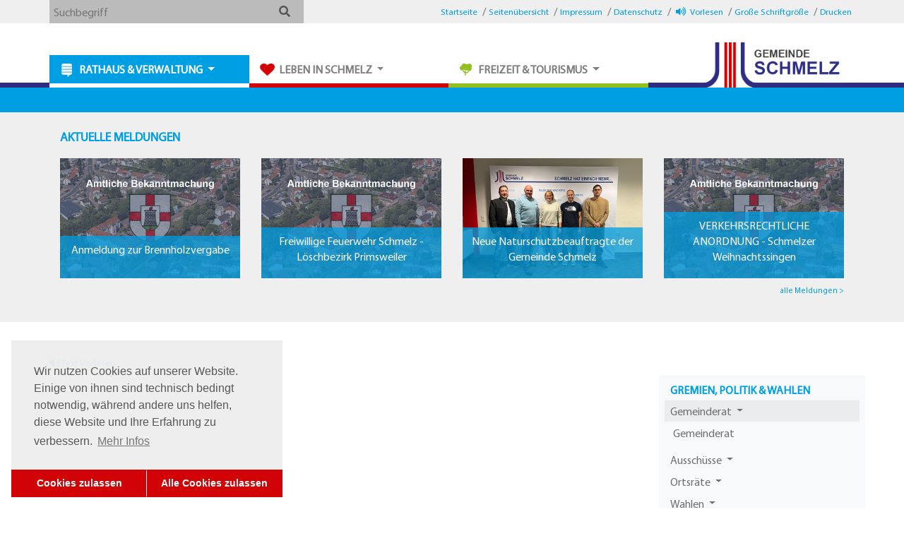

--- FILE ---
content_type: text/html; charset=utf-8
request_url: https://www.schmelz.de/rathaus-verwaltung/gremien-und-politik/gemeinderat/uebersicht-1?tx_ttaddress_listview%5Bfilter%5D%5Blast_name%5D=S&cHash=deda2fc5e589e7b875cfbbcd039743cf
body_size: 15236
content:
<!DOCTYPE html>
<html dir="ltr" lang="de-de">
<head> <meta charset="utf-8"> <!-- This website is powered by TYPO3 - inspiring people to share! TYPO3 is a free open source Content Management Framework initially created by Kasper Skaarhoj and licensed under GNU/GPL. TYPO3 is copyright 1998-2026 of Kasper Skaarhoj. Extensions are copyright of their respective owners. Information and contribution at https://typo3.org/ --> <base href="/"> <link rel="icon" href="/fileadmin/Allgemein/wappen/favicon.png" type="image/png">  <meta name="generator" content="TYPO3 CMS" />
<meta name="viewport" content="width=device-width,initial-scale=1" />
<meta name="author" content="Gemeinde Schmelz" />
<meta name="robots" content="all" />
<meta name="twitter:card" content="summary" />
<meta name="copyright" content="Gemeinde Schmelz" />
<meta name="revisit-after" content="7 days" /> <link rel="stylesheet" href="/typo3temp/assets/compressed/merged-5f911a4dd2e1ee80a5526f7933329a89-min.css.gzip?1768722603" media="all">
 <link rel="stylesheet" href="template/extensions/news/Css/news-basic.css?1636382020" media="all">
<link rel="stylesheet" href="/typo3temp/assets/compressed/32f6eacc0e603977c36ebc5507291006-min.css.gzip?1768722603" media="all">
<link rel="stylesheet" href="/typo3temp/assets/compressed/merged-da9af7bdec3e22397810816813bc0eb7-min.css.gzip?1768722603" media="all">
  <script src="/typo3temp/assets/compressed/merged-62ffa905e5d5caf4e657b45bf4e40b48-min.js.gzip?1768722603"></script>
   <title>Gemeinde Schmelz - Gemeinderat</title><script data-ignore="1" data-cookieconsent="statistics" type="text/plain"></script>

<script type="text/plain" data-ignore="1" data-dp-cookieDesc="layout">
    Wir nutzen Cookies auf unserer Website. Einige von ihnen sind technisch bedingt notwendig, während andere uns helfen, diese Website und Ihre Erfahrung zu verbessern.


    <a aria-label="Weitere Informationen ueber Cookies und Datenschutz"
       role=button tabindex="0"
       class="cc-link"
       href=""
       rel="noopener noreferrer nofollow"
       target="_blank"
    >
        Mehr Infos
    </a>


</script>
<script type="text/plain" data-ignore="1" data-dp-cookieSelect="layout">
    <div class="dp--cookie-check" xmlns:f="http://www.w3.org/1999/html">
    <label for="dp--cookie-require">
        <input type="hidden" name="" value="" /><input disabled="disabled" class="dp--check-box" id="dp--cookie-require" type="checkbox" name="" value="" checked="checked" />
        Notwendig
    </label>
    <label for="dp--cookie-statistics">
        <input class="dp--check-box" id="dp--cookie-statistics" type="checkbox" name="" value="" />
        Statistiken
    </label>
    <label for="dp--cookie-marketing">
        <input class="dp--check-box" id="dp--cookie-marketing" type="checkbox" name="" value="" />
        Marketing
    </label>
</div>

</script>
<script type="text/plain" data-ignore="1" data-dp-cookieRevoke="layout">
    <div class="cc-revoke dp--revoke {{classes}}" aria-hidden="true" role="button" aria-label="Cookies und Datenschutz">
	<i class="dp--icon-fingerprint"></i>
    <span class="dp--sr-only">Cookies</span>		
</div>



</script>
<script type="text/javascript" data-ignore="1">
    window.cookieconsent_options = {
        overlay: {
            notice: false,
            box: {
                background: 'rgba(238,238,238,.95)',
                text: '#575756'
            },
            btn: {
                background: '#d20306',
                text: '#575756'
            }
        },
        content: {
            message:'Wir nutzen Cookies auf unserer Website. Einige von ihnen sind technisch bedingt notwendig, während andere uns helfen, diese Website und Ihre Erfahrung zu verbessern.',
            dismiss:'Cookies zulassen',
            allow:'Cookies zulassen',
            deny: 'Ablehnen',
            link:'Mehr Infos',
            href:'',
            target:'_blank',

            dpRequire: 'Notwendig',
            dpStatistik: 'Statistiken',
            dpMarketing: 'Marketing',

            media: {
                notice: 'Cookie-Hinweis',
                desc: 'Durch das Laden dieser Ressource wird eine Verbindung zu externen Servern hergestellt, die Cookies und andere Tracking-Technologien verwenden, um die Benutzererfahrung zu personalisieren und zu verbessern. Weitere Informationen finden Sie in unserer Datenschutzerklärung.',
                btn: 'Erlaube Cookies und lade diese Ressource',
            },

            'allow-all': 'Alle Cookies zulassen'
        },
        autoOpen: true,
        layout: 'dpextend',
        theme: 'edgeless',
        position: 'bottom-left',
        type: 'opt-in',
        revokable: true,
        checkboxes: {"statistics":"false","marketing":"false"},
        dismissOnScroll: parseInt('')||false,
        palette: {
            popup: {
                background: 'rgba(238,238,238,.95)',
                text: '#575756'
            },
            button: {
                background: '#d20306',
                text: '#575756',
            }
        }
    };
</script>
<link rel="canonical" href="https://www.schmelz.de/rathaus-verwaltung/gremien-und-politik/gemeinderat/uebersicht-1?tx_ttaddress_listview%5Bfilter%5D%5Blast_name%5D=S&amp;cHash=deda2fc5e589e7b875cfbbcd039743cf"/>
 </head>
<body id="standard" class="blau p363"><a aria-hidden="true" name="top" id="top-position"></a> <a class="screen-reader-text" href="#hauptmenue">Zum Hauptmenue</a> <a class="screen-reader-text" href="#content">Zum Inhalt</a> <a class="screen-reader-text" href="#footer">Zu den Kontaktdaten</a> <div id="wrapper"> <div id="page" class="overflow-hidden"> <div id="top_sub" class="d-none d-lg-block" role="topsubbar"> <div class="container p-0"> <div class="row"> <div class="col-4 p-0" role="search"> <div id="c40" class="frame frame-default frame-type-list frame-layout-0 container-fluid "> <div> <div class="tx-kesearch-pi1">
	
	<form method="get" class="form_kesearch_pi1" name="form_kesearch_pi1" aria-label="Suche" action="/suchergebnis">
		<fieldset class="kesearch_searchbox">
			<legend class="screen-reader-text">Webseite durchsuchen</legend>
			
				<input type="hidden" name="id" value="226" />
			
			
			
			

			<div class="kesearchbox">
				<label class="screen-reader-text" for="tx_kesearch_pi1[sword]">Suchbegriff</label>
				<input type="text" class="ke_search_sword" name="tx_kesearch_pi1[sword]" value="" placeholder="Suchbegriff" />
				<div class="clearer">&nbsp;</div>
				<span class="submitbutt"><button type="submit" class="btn" role="button" aria-label="Jetzt nach Suchgebriff suchen"><i class="fas fa-search"></i></button></span>
			</div>

			<input class="kesearchpagenumber" type="hidden" name="tx_kesearch_pi1[page]" value="1" />
			<input class="resetFilters" type="hidden" name="tx_kesearch_pi1[resetFilters]" value="0" />
			<input class="sortByField" type="hidden" name="tx_kesearch_pi1[sortByField]" value="" />
			<input class="sortByDir" type="hidden" name="tx_kesearch_pi1[sortByDir]" value="" />

			

		</fieldset>
	</form>

</div>
 </div> </div> </div> <div class="col-8"> <ul class="hilfsmenue menu float-right"> <li aria-current="page" class="nav-item active"> <a role="button" tabindex="0" id="sub_180" href="/" target="_self" title="Startseite" class="dropdown-item nav-link "> <span> Startseite </span> </a> <li class="nav-item "> <a role="button" tabindex="0" id="sub_181" href="/seitenuebersicht" target="_self" title="Seitenübersicht" class="dropdown-item nav-link "> <span> Seitenübersicht </span> </a> <li class="nav-item "> <a role="button" tabindex="0" id="sub_182" href="/impressum" target="_self" title="Impressum" class="dropdown-item nav-link "> <span> Impressum </span> </a> <li class="nav-item "> <a role="button" tabindex="0" id="sub_183" href="/datenschutz" target="_self" title="Datenschutz" class="dropdown-item nav-link "> <span> Datenschutz </span> </a> <li class="nav-item"><span class="nav-link"> <div id="c956" class="frame frame-default frame-type-list frame-layout-0 container-fluid "> <div> <link href="//vrweb15.linguatec.org/VoiceReaderWeb15User/player/styles/black/player_skin.css" rel="stylesheet" type="text/css" /> <script> vrweb_customerid='11636'; vrweb_player_form='1'; vrweb_player_type='embedded'; vrweb_player_color='black'; vrweb_guilang='de'; vrweb_icon='<i class="fa fa-volume-up" aria-hidden="true"></i>&nbsp;&nbsp;Vorlesen'; vrweb_iconcolor=''; vrweb_sndgender='W'; vrweb_lang='de-DE'; vrweb_readelementsclass='read'; vrweb_exclelementsclass='readnot'; </script> <script charset="UTF-8" src="//vrweb15.linguatec.org/VoiceReaderWeb15User/player/scripts/readpremium15.js"></script> </div> </div> </span></li> <li class="nav-item fontsize"><span><a href="#" data-todo="zoom" data-title="Normale Schriftgröße" data-active="Große Schriftgröße" class="nav-link">Große Schriftgröße</a></span></li> <li class="nav-item no-break"><span><a class="nav-link" target="_blank" href="/rathaus-verwaltung/gremien-und-politik/gemeinderat/uebersicht-1?type=98">Drucken</a></span></li> </ul> </div> </div> </div> </div> <div id="top" class="pt-lg-3 navbar-light" role="topbar"> <button role="button" id="changeToggle" class="d-block d-lg-none navbar-toggler collapsed" type="button" data-toggle="collapse" data-target="#hauptnavigation" aria-controls="hauptnavigation" aria-expanded="false" aria-label="Toggle navigation"> <span class="navbar-toggler-icon"></span> <div class="close-icon py-1">✖</div> </button> <div class="container p-0"> <div class="row"> <div class="col-md-12 col-lg-9 block-menue" role="navigation"> <div class="onBottom"> <div id="hauptmenue" class="hauptmenue menu"> <nav class="navbar navbar-expand-lg navbar-left nav-no-mar-pad navbar-light"> <div class="collapse navbar-collapse bg-white" id="hauptnavigation"> <div class="d-block d-sm-none"> <div id="c40" class="frame frame-default frame-type-list frame-layout-0 container-fluid "> <div> <div class="tx-kesearch-pi1">
	
	<form method="get" class="form_kesearch_pi1" name="form_kesearch_pi1" aria-label="Suche" action="/suchergebnis">
		<fieldset class="kesearch_searchbox">
			<legend class="screen-reader-text">Webseite durchsuchen</legend>
			
				<input type="hidden" name="id" value="226" />
			
			
			
			

			<div class="kesearchbox">
				<label class="screen-reader-text" for="tx_kesearch_pi1[sword]">Suchbegriff</label>
				<input type="text" class="ke_search_sword" name="tx_kesearch_pi1[sword]" value="" placeholder="Suchbegriff" />
				<div class="clearer">&nbsp;</div>
				<span class="submitbutt"><button type="submit" class="btn" role="button" aria-label="Jetzt nach Suchgebriff suchen"><i class="fas fa-search"></i></button></span>
			</div>

			<input class="kesearchpagenumber" type="hidden" name="tx_kesearch_pi1[page]" value="1" />
			<input class="resetFilters" type="hidden" name="tx_kesearch_pi1[resetFilters]" value="0" />
			<input class="sortByField" type="hidden" name="tx_kesearch_pi1[sortByField]" value="" />
			<input class="sortByDir" type="hidden" name="tx_kesearch_pi1[sortByDir]" value="" />

			

		</fieldset>
	</form>

</div>
 </div> </div> <hr/> </div> <ul class="navbar-nav level-0" role="menu"> <li aria-current="page" class="nav-item blau active dropdown" data-toggle="sub_177"> <a role="button" tabindex="0" id="sub_177" href="/rathaus-verwaltung" target="_self" title="Rathaus &amp; Verwaltung" class="dropdown-item nav-link dropdown-toggle" data-toggle="dropdown" aria-haspopup="true" aria-expanded="false"> <span> <span class="menu_image" style="background-image: url(/template/images/icon_rath_u_verw.png)"></span> Rathaus &amp; Verwaltung </span> </a> <ul class="dropdown-menu multi-level level-1 scrollable-menu"> <li class="nav-item dropdown-submenu dropdown" data-toggle="sub_485"> <a role="button" tabindex="0" id="sub_485" href="/rathaus-verwaltung/buergerservice-online" target="_self" title="Bürgerservice online" class="dropdown-item nav-link dropdown-toggle" data-toggle="dropdown" aria-haspopup="true" aria-expanded="false"> <span> Bürgerservice online </span> </a> <ul class="dropdown-menu multi-level level-2 "> <li class="nav-item "> <a role="button" tabindex="0" id="sub_491" href="/rathaus-verwaltung/buergerservice-online/buergerservice-online-das-digitale-rathaus" target="_self" title="Bürgerservice online - das digitale Rathaus" class="dropdown-item nav-link "> <span> Bürgerservice online - das digitale Rathaus </span> </a> </li> <li class="nav-item "> <a role="button" tabindex="0" id="sub_424" href="https://www.schmelz.de/rathaus-verwaltung/fachbereiche/fb-2-ortspolizeibehoerde/buergerservice-meldeamt-/-fuehrersch" target="_blank" title="Bürgerservice" class="dropdown-item nav-link "> <span> Bürgerservice </span> </a> </li> </ul> </li> <li class="nav-item "> <a role="button" tabindex="0" id="sub_290" href="/rathaus-verwaltung/amtliche-bekanntmachungen" target="_self" title="Amtliche Bekanntmachungen" class="dropdown-item nav-link "> <span> Amtliche Bekanntmachungen </span> </a> </li> <li class="nav-item "> <a role="button" tabindex="0" id="sub_186" href="/rathaus-verwaltung/aktuelles" target="_self" title="Aktuelles" class="dropdown-item nav-link "> <span> Aktuelles </span> </a> </li> <li class="nav-item "> <a role="button" tabindex="0" id="sub_196" href="/rathaus-verwaltung/archiv" target="_self" title="Archiv" class="dropdown-item nav-link "> <span> Archiv </span> </a> </li> <li class="nav-item dropdown-submenu dropdown" data-toggle="sub_231"> <a role="button" tabindex="0" id="sub_231" href="/rathaus-verwaltung/die-gemeinde" target="_self" title="Die Gemeinde" class="dropdown-item nav-link dropdown-toggle" data-toggle="dropdown" aria-haspopup="true" aria-expanded="false"> <span> Die Gemeinde </span> </a> <ul class="dropdown-menu multi-level level-2 "> <li class="nav-item "> <a role="button" tabindex="0" id="sub_381" href="/rathaus-verwaltung/die-gemeinde/ueber-schmelz" target="_self" title="Über Schmelz" class="dropdown-item nav-link "> <span> Über Schmelz </span> </a> </li> <li class="nav-item "> <a role="button" tabindex="0" id="sub_232" href="/rathaus-verwaltung/die-gemeinde/geschichte" target="_self" title="Geschichte" class="dropdown-item nav-link "> <span> Geschichte </span> </a> </li> <li class="nav-item "> <a role="button" tabindex="0" id="sub_233" href="/rathaus-verwaltung/die-gemeinde/gemeindewappen" target="_self" title="Gemeindewappen" class="dropdown-item nav-link "> <span> Gemeindewappen </span> </a> </li> <li class="nav-item "> <a role="button" tabindex="0" id="sub_235" href="/rathaus-verwaltung/die-gemeinde/gemeindebezirke" target="_self" title="Gemeindebezirke" class="dropdown-item nav-link "> <span> Gemeindebezirke </span> </a> </li> </ul> </li> <li class="nav-item "> <a role="button" tabindex="0" id="sub_211" href="/rathaus-verwaltung/der-buergermeister" target="_self" title="Der Bürgermeister" class="dropdown-item nav-link "> <span> Der Bürgermeister </span> </a> </li> <li class="nav-item dropdown-submenu dropdown" data-toggle="sub_212"> <a role="button" tabindex="0" id="sub_212" href="/rathaus-verwaltung/fachbereiche" target="_self" title="Fachbereiche" class="dropdown-item nav-link dropdown-toggle" data-toggle="dropdown" aria-haspopup="true" aria-expanded="false"> <span> Fachbereiche </span> </a> <ul class="dropdown-menu multi-level level-2 "> <li class="nav-item "> <a role="button" tabindex="0" id="sub_439" href="/rathaus-verwaltung/fachbereiche/organigramm" target="_self" title="Organigramm" class="dropdown-item nav-link "> <span> Organigramm </span> </a> </li> <li class="nav-item "> <a role="button" tabindex="0" id="sub_223" href="/rathaus-verwaltung/fachbereiche/buero-des-buergermeisters" target="_self" title="Büro des Bürgermeisters" class="dropdown-item nav-link "> <span> Büro des Bürgermeisters </span> </a> </li> <li class="nav-item "> <a role="button" tabindex="0" id="sub_464" href="/rathaus-verwaltung/fachbereiche/stabsstelle-digitalisierung-it" target="_self" title="Stabsstelle Digitalisierung &amp; IT" class="dropdown-item nav-link "> <span> Stabsstelle Digitalisierung &amp; IT </span> </a> </li> <li class="nav-item "> <a role="button" tabindex="0" id="sub_238" href="/rathaus-verwaltung/fachbereiche/fb-3-finanzen" target="_self" title="FB 1 Personal / Zentrale Dienste" class="dropdown-item nav-link "> <span> FB 1 Personal / Zentrale Dienste </span> </a> </li> <li class="nav-item "> <a role="button" tabindex="0" id="sub_237" href="/rathaus-verwaltung/fachbereiche/fb-2-ortspolizeibehoerde" target="_self" title="FB 2 Ortspolizeibehörde" class="dropdown-item nav-link "> <span> FB 2 Ortspolizeibehörde </span> </a> </li> <li class="nav-item "> <a role="button" tabindex="0" id="sub_385" href="/rathaus-verwaltung/fachbereiche/fb-3-finanzen-1" target="_self" title="FB 3 Finanzen" class="dropdown-item nav-link "> <span> FB 3 Finanzen </span> </a> </li> <li class="nav-item "> <a role="button" tabindex="0" id="sub_239" href="/rathaus-verwaltung/fachbereiche/fb-4-bauen" target="_self" title="FB 4 Bauen" class="dropdown-item nav-link "> <span> FB 4 Bauen </span> </a> </li> </ul> </li> <li class="nav-item "> <a role="button" tabindex="0" id="sub_336" href="/rathaus-verwaltung/karriere" target="_self" title="Karriere" class="dropdown-item nav-link "> <span> Karriere </span> </a> </li> <li class="nav-item "> <a role="button" tabindex="0" id="sub_402" href="/rathaus-verwaltung/ausschreibungen" target="_self" title="Ausschreibungen" class="dropdown-item nav-link "> <span> Ausschreibungen </span> </a> </li> <li class="nav-item dropdown-submenu dropdown" data-toggle="sub_243"> <a role="button" tabindex="0" id="sub_243" href="https://www.wittich.de/produkte/zeitungen/168-nachrichtenblatt-schmelz" target="_blank" title="Nachrichtenblatt" class="dropdown-item nav-link dropdown-toggle" data-toggle="dropdown" aria-haspopup="true" aria-expanded="false"> <span> Nachrichtenblatt </span> </a> <ul class="dropdown-menu multi-level level-2 "> <li class="nav-item "> <a role="button" tabindex="0" id="sub_592" href="https://www.wittich.de/produkte/zeitungen/168-nachrichtenblatt-schmelz" target="_blank" title="Aktuelles Nachrichtenblatt ePaper" class="dropdown-item nav-link "> <span> Aktuelles Nachrichtenblatt ePaper </span> </a> </li> <li class="nav-item "> <a role="button" tabindex="0" id="sub_348" href="/rathaus-verwaltung/nachrichtenblatt/allgemeine-informationen" target="_self" title="Allgemeine Informationen" class="dropdown-item nav-link "> <span> Allgemeine Informationen </span> </a> </li> </ul> </li> <li class="nav-item gruen "> <a role="button" tabindex="0" id="sub_415" href="/rathaus-verwaltung/forstverwaltung-gemeindewald" target="_self" title="Forstverwaltung Gemeindewald" class="dropdown-item nav-link "> <span> Forstverwaltung Gemeindewald </span> </a> </li> <li class="nav-item "> <a role="button" tabindex="0" id="sub_244" href="/rathaus-verwaltung/baubetirebshof" target="_self" title="Baubetriebshof" class="dropdown-item nav-link "> <span> Baubetriebshof </span> </a> </li> <li class="nav-item "> <a role="button" tabindex="0" id="sub_245" href="/rathaus-verwaltung/gemeindewasserwerk" target="_self" title="Gemeindewasserwerk" class="dropdown-item nav-link "> <span> Gemeindewasserwerk </span> </a> </li> <li class="nav-item "> <a role="button" tabindex="0" id="sub_246" href="https://www.feuerwehr-schmelz.de/" target="_blank" title="Feuerwehr" class="dropdown-item nav-link "> <span> Feuerwehr </span> </a> </li> <li aria-current="page" class="nav-item dropdown-submenu active dropdown" data-toggle="sub_207"> <a role="button" tabindex="0" id="sub_207" href="/rathaus-verwaltung/gremien-und-politik/gemeinderat/uebersicht-1" target="_self" title="Gremien, Politik &amp; Wahlen" class="dropdown-item nav-link dropdown-toggle" data-toggle="dropdown" aria-haspopup="true" aria-expanded="false"> <span> Gremien, Politik &amp; Wahlen </span> </a> <ul class="dropdown-menu multi-level level-2 "> <li aria-current="page" class="nav-item dropdown-submenu active dropdown" data-toggle="sub_363"> <a role="button" tabindex="0" id="sub_363" href="/rathaus-verwaltung/gremien-und-politik/gemeinderat/uebersicht-1" target="_self" title="Gemeinderat" class="dropdown-item nav-link dropdown-toggle" data-toggle="dropdown" aria-haspopup="true" aria-expanded="false"> <span> Gemeinderat </span> </a> <ul class="dropdown-menu multi-level level-3 "> <li class="nav-item "> <a role="button" tabindex="0" id="sub_589" href="/rathaus-verwaltung/gremien-und-politik/gemeinderat/uebersicht-1-2" target="_self" title="Gemeinderat" class="dropdown-item nav-link "> <span> Gemeinderat </span> </a> </li> </ul> </li> <li class="nav-item dropdown-submenu dropdown" data-toggle="sub_362"> <a role="button" tabindex="0" id="sub_362" href="/rathaus-verwaltung/gremien-und-politik/gemeinderat/ausschuesse-1/ausschuesse-1" target="_self" title="Ausschüsse" class="dropdown-item nav-link dropdown-toggle" data-toggle="dropdown" aria-haspopup="true" aria-expanded="false"> <span> Ausschüsse </span> </a> <ul class="dropdown-menu multi-level level-3 "> <li class="nav-item "> <a role="button" tabindex="0" id="sub_587" href="/rathaus-verwaltung/gremien-und-politik/gemeinderat/ausschuesse-1/ausschuesse-1" target="_self" title="Ausschüsse" class="dropdown-item nav-link "> <span> Ausschüsse </span> </a> </li> <li class="nav-item "> <a role="button" tabindex="0" id="sub_369" href="/rathaus-verwaltung/gremien-und-politik/gemeinderat/ausschuesse-1/niederschriften-der-ausschuesse" target="_self" title="Niederschriften der Ausschüsse" class="dropdown-item nav-link "> <span> Niederschriften der Ausschüsse </span> </a> </li> <li class="nav-item "> <a role="button" tabindex="0" id="sub_368" href="/rathaus-verwaltung/gremien-und-politik/gemeinderat/ausschuesse-1/haupt-und-finanzausschuss-ausschuss-fuer-demografischen-wandel-4" target="_self" title="Haupt- und Finanzausschuss, ..." class="dropdown-item nav-link "> <span> Haupt- und Finanzausschuss, ... </span> </a> </li> <li class="nav-item "> <a role="button" tabindex="0" id="sub_367" href="/rathaus-verwaltung/gremien-und-politik/gemeinderat/ausschuesse-1/bau-und-planungsausschuss" target="_self" title="Bau- und Planungsausschuss" class="dropdown-item nav-link "> <span> Bau- und Planungsausschuss </span> </a> </li> <li class="nav-item "> <a role="button" tabindex="0" id="sub_366" href="/rathaus-verwaltung/gremien-und-politik/gemeinderat/ausschuesse-1/personalausschuss" target="_self" title="Personalausschuss" class="dropdown-item nav-link "> <span> Personalausschuss </span> </a> </li> <li class="nav-item "> <a role="button" tabindex="0" id="sub_365" href="/rathaus-verwaltung/gremien-und-politik/gemeinderat/ausschuesse-1/werksausschuss-fuer-die-eigenbetriebe-und-forsten" target="_self" title="Werksausschuss für die Eigenbetriebe und Forsten" class="dropdown-item nav-link "> <span> Werksausschuss für die Eigenbetriebe und Forsten </span> </a> </li> <li class="nav-item "> <a role="button" tabindex="0" id="sub_564" href="/rathaus-verwaltung/gremien-und-politik/gemeinderat/ausschuesse-1/rechnungspruefungsausschuss-3" target="_self" title="Rechnungsprüfungsausschuss" class="dropdown-item nav-link "> <span> Rechnungsprüfungsausschuss </span> </a> </li> <li class="nav-item "> <a role="button" tabindex="0" id="sub_566" href="/rathaus-verwaltung/gremien-und-politik/gemeinderat/ausschuesse-1/ausschuss-fuer-sicherheit-ordnung-feuerwehr-und-blaulichtorganisationen" target="_self" title="Ausschuss für Sicherheit, Ordnung, Feuerwehr und Blaulichtorganisationen" class="dropdown-item nav-link "> <span> Ausschuss für Sicherheit, Ordnung, Feuerwehr und Blaulichtorganisationen </span> </a> </li> <li class="nav-item "> <a role="button" tabindex="0" id="sub_563" href="/rathaus-verwaltung/gremien-und-politik/gemeinderat/ausschuesse-1/ausschuss-fuer-wirtschaftsfoerderung-handel-handwerk-gewerbe-dienstleistungen-gastronomie-und-tourismus" target="_self" title="Ausschuss für Wirtschaftsförderung, Handel, Handwerk, Gewerbe, Dienstleistungen, Gastronomie und Tourismus" class="dropdown-item nav-link "> <span> Ausschuss für Wirtschaftsförderung, Handel, Handwerk, Gewerbe, Dienstleistungen, Gastronomie und Tourismus </span> </a> </li> <li class="nav-item "> <a role="button" tabindex="0" id="sub_565" href="/rathaus-verwaltung/gremien-und-politik/gemeinderat/ausschuesse-1/ausschuss-fuer-umwelt-naturschutz-nachhaltigkeit-landwirtschaft-und-landschaftspflege" target="_self" title="Ausschuss für Umwelt, Naturschutz, Nachhaltigkeit, Landwirtschaft und Landschaftspflege" class="dropdown-item nav-link "> <span> Ausschuss für Umwelt, Naturschutz, Nachhaltigkeit, Landwirtschaft und Landschaftspflege </span> </a> </li> <li class="nav-item "> <a role="button" tabindex="0" id="sub_562" href="/rathaus-verwaltung/gremien-und-politik/gemeinderat/ausschuesse-1/ausschuss-fuer-familien-und-soziales-sport-kultur-ehrenamt-senioren-und-jugend" target="_self" title="Ausschuss für Familien und Soziales, Sport, Kultur, Ehrenamt, Senioren und Jugend" class="dropdown-item nav-link "> <span> Ausschuss für Familien und Soziales, Sport, Kultur, Ehrenamt, Senioren und Jugend </span> </a> </li> <li class="nav-item "> <a role="button" tabindex="0" id="sub_364" href="/rathaus-verwaltung/gremien-und-politik/gemeinderat/ausschuesse-1/ausschuss-fuer-bildung-verkehr-digitalisierung-und-infrastruktur" target="_self" title="Ausschuss für Bildung, Verkehr, Digitalisierung und Infrastruktur" class="dropdown-item nav-link "> <span> Ausschuss für Bildung, Verkehr, Digitalisierung und Infrastruktur </span> </a> </li> </ul> </li> <li class="nav-item dropdown-submenu dropdown" data-toggle="sub_224"> <a role="button" tabindex="0" id="sub_224" href="/rathaus-verwaltung/gremien-und-politik/ortsraete/schmelz-2" target="_self" title="Ortsräte" class="dropdown-item nav-link dropdown-toggle" data-toggle="dropdown" aria-haspopup="true" aria-expanded="false"> <span> Ortsräte </span> </a> <ul class="dropdown-menu multi-level level-3 "> <li class="nav-item "> <a role="button" tabindex="0" id="sub_352" href="/rathaus-verwaltung/gremien-und-politik/ortsraete/schmelz-2" target="_self" title="Schmelz" class="dropdown-item nav-link "> <span> Schmelz </span> </a> </li> <li class="nav-item "> <a role="button" tabindex="0" id="sub_351" href="/rathaus-verwaltung/gremien-und-politik/ortsraete/huettersdorf" target="_self" title="Hüttersdorf" class="dropdown-item nav-link "> <span> Hüttersdorf </span> </a> </li> <li class="nav-item "> <a role="button" tabindex="0" id="sub_225" href="/rathaus-verwaltung/gremien-und-politik/ortsraete/limbach" target="_self" title="Limbach" class="dropdown-item nav-link "> <span> Limbach </span> </a> </li> <li class="nav-item "> <a role="button" tabindex="0" id="sub_353" href="/rathaus-verwaltung/gremien-und-politik/ortsraete/michelbach" target="_self" title="Michelbach" class="dropdown-item nav-link "> <span> Michelbach </span> </a> </li> <li class="nav-item "> <a role="button" tabindex="0" id="sub_354" href="/rathaus-verwaltung/gremien-und-politik/ortsraete/primsweiler" target="_self" title="Primsweiler" class="dropdown-item nav-link "> <span> Primsweiler </span> </a> </li> <li class="nav-item "> <a role="button" tabindex="0" id="sub_355" href="/rathaus-verwaltung/gremien-und-politik/ortsraete/dorf-im-bohnental" target="_self" title="Dorf im Bohnental" class="dropdown-item nav-link "> <span> Dorf im Bohnental </span> </a> </li> </ul> </li> <li class="nav-item dropdown-submenu dropdown" data-toggle="sub_356"> <a role="button" tabindex="0" id="sub_356" href="/rathaus-verwaltung/gremien-und-politik/wahlen" target="_self" title="Wahlen" class="dropdown-item nav-link dropdown-toggle" data-toggle="dropdown" aria-haspopup="true" aria-expanded="false"> <span> Wahlen </span> </a> <ul class="dropdown-menu multi-level level-3 "> <li class="nav-item "> <a role="button" tabindex="0" id="sub_585" href="/rathaus-verwaltung/gremien-und-politik/wahlen/wahlen-2025" target="_self" title="Wahlen 2025" class="dropdown-item nav-link "> <span> Wahlen 2025 </span> </a> </li> <li class="nav-item "> <a role="button" tabindex="0" id="sub_494" href="/rathaus-verwaltung/gremien-und-politik/wahlen/wahlen-2024" target="_self" title="Wahlen 2024" class="dropdown-item nav-link "> <span> Wahlen 2024 </span> </a> </li> <li class="nav-item "> <a role="button" tabindex="0" id="sub_561" href="/rathaus-verwaltung/gremien-und-politik/wahlen/wahlen-2021-1-1-1" target="_self" title="Wahlen 2022" class="dropdown-item nav-link "> <span> Wahlen 2022 </span> </a> </li> <li class="nav-item "> <a role="button" tabindex="0" id="sub_560" href="/rathaus-verwaltung/gremien-und-politik/wahlen/wahlen-2019" target="_self" title="Wahlen 2019" class="dropdown-item nav-link "> <span> Wahlen 2019 </span> </a> </li> <li class="nav-item "> <a role="button" tabindex="0" id="sub_421" href="/rathaus-verwaltung/gremien-und-politik/wahlen/wahlen-2017" target="_self" title="Wahlen 2017" class="dropdown-item nav-link "> <span> Wahlen 2017 </span> </a> </li> </ul> </li> </ul> </li> <li class="nav-item "> <a role="button" tabindex="0" id="sub_247" href="/rathaus-verwaltung/partnerschaften" target="_self" title="Partnerschaften" class="dropdown-item nav-link "> <span> Partnerschaften </span> </a> </li> <li class="nav-item "> <a role="button" tabindex="0" id="sub_594" href="/rathaus-verwaltung/elektronische-rechnungen" target="_self" title="Elektronische Rechnungen" class="dropdown-item nav-link "> <span> Elektronische Rechnungen </span> </a> </li> <li class="nav-item "> <a role="button" tabindex="0" id="sub_248" href="/rathaus-verwaltung/anregungen-und-hinweise" target="_self" title="Anregungen &amp; Hinweise" class="dropdown-item nav-link "> <span> Anregungen &amp; Hinweise </span> </a> </li> <li class="nav-item "> <a role="button" tabindex="0" id="sub_227" href="/rathaus-verwaltung/kontakt" target="_self" title="Kontakt" class="dropdown-item nav-link "> <span> Kontakt </span> </a> </li> </ul> </li> <li class="nav-item rot dropdown" data-toggle="sub_178"> <a role="button" tabindex="0" id="sub_178" href="/leben-in-schmelz" target="_self" title="Leben in Schmelz" class="dropdown-item nav-link dropdown-toggle" data-toggle="dropdown" aria-haspopup="true" aria-expanded="false"> <span> <span class="menu_image" style="background-image: url(/template/images/icon_leben_in_schmelz.png)"></span> Leben in Schmelz </span> </a> <ul class="dropdown-menu multi-level level-1 scrollable-menu"> <li class="nav-item "> <a role="button" tabindex="0" id="sub_469" href="https://youtu.be/Vu3uZSCzOiE" target="_blank" title="Schmelzer Lied" class="dropdown-item nav-link "> <span> Schmelzer Lied </span> </a> </li> <li class="nav-item "> <a role="button" tabindex="0" id="sub_251" href="/leben-in-schmelz/traut-euch-in-schmelz" target="_self" title="Traut Euch in Schmelz" class="dropdown-item nav-link "> <span> Traut Euch in Schmelz </span> </a> </li> <li class="nav-item dropdown-submenu dropdown" data-toggle="sub_252"> <a role="button" tabindex="0" id="sub_252" href="/leben-in-schmelz/erziehung-bildung" target="_self" title="Erziehung &amp; Bildung" class="dropdown-item nav-link dropdown-toggle" data-toggle="dropdown" aria-haspopup="true" aria-expanded="false"> <span> Erziehung &amp; Bildung </span> </a> <ul class="dropdown-menu multi-level level-2 "> <li class="nav-item dropdown-submenu dropdown" data-toggle="sub_188"> <a role="button" tabindex="0" id="sub_188" href="/leben-in-schmelz/erziehung-bildung/kindertageseinrichtungen" target="_self" title="Kindertageseinrichtungen" class="dropdown-item nav-link dropdown-toggle" data-toggle="dropdown" aria-haspopup="true" aria-expanded="false"> <span> Kindertageseinrichtungen </span> </a> <ul class="dropdown-menu multi-level level-3 "> <li class="nav-item "> <a role="button" tabindex="0" id="sub_372" href="/leben-in-schmelz/erziehung-bildung/kindertageseinrichtungen/kinderhaus-bettingen" target="_self" title="Kinderhaus Bettingen" class="dropdown-item nav-link "> <span> Kinderhaus Bettingen </span> </a> </li> <li class="nav-item "> <a role="button" tabindex="0" id="sub_371" href="/leben-in-schmelz/erziehung-bildung/kindertageseinrichtungen/kita-tabaluga-in-huettersdorf" target="_self" title="Kita Tabaluga in Hüttersdorf" class="dropdown-item nav-link "> <span> Kita Tabaluga in Hüttersdorf </span> </a> </li> <li class="nav-item "> <a role="button" tabindex="0" id="sub_370" href="/leben-in-schmelz/erziehung-bildung/kindertageseinrichtungen/kita-unterm-regenbogen-in-limbach" target="_self" title="Kita Unterm Regenbogen in Limbach" class="dropdown-item nav-link "> <span> Kita Unterm Regenbogen in Limbach </span> </a> </li> <li class="nav-item "> <a role="button" tabindex="0" id="sub_412" href="/leben-in-schmelz/erziehung-bildung/kindertageseinrichtungen/kita-auf-dem-schloss-in-aussen" target="_self" title="Kita Auf dem Schloss in Außen" class="dropdown-item nav-link "> <span> Kita Auf dem Schloss in Außen </span> </a> </li> <li class="nav-item "> <a role="button" tabindex="0" id="sub_557" href="/leben-in-schmelz/erziehung-bildung/kindertageseinrichtungen/kita-primshalle-1" target="_self" title="Kita Weltentdecker an der Prims" class="dropdown-item nav-link "> <span> Kita Weltentdecker an der Prims </span> </a> </li> <li class="nav-item "> <a role="button" tabindex="0" id="sub_373" href="/leben-in-schmelz/erziehung-bildung/kindertageseinrichtungen/kita-ggmbh-saarland" target="_self" title="Kita gGmbH Saarland" class="dropdown-item nav-link "> <span> Kita gGmbH Saarland </span> </a> </li> </ul> </li> <li class="nav-item dropdown-submenu dropdown" data-toggle="sub_189"> <a role="button" tabindex="0" id="sub_189" href="/leben-in-schmelz/schulen" target="_self" title="Schulen" class="dropdown-item nav-link dropdown-toggle" data-toggle="dropdown" aria-haspopup="true" aria-expanded="false"> <span> Schulen </span> </a> <ul class="dropdown-menu multi-level level-3 "> <li class="nav-item "> <a role="button" tabindex="0" id="sub_374" href="/leben-in-schmelz/erziehung-bildung/grundschulen" target="_self" title="Grundschulen" class="dropdown-item nav-link "> <span> Grundschulen </span> </a> </li> <li class="nav-item dropdown-submenu dropdown" data-toggle="sub_375"> <a role="button" tabindex="0" id="sub_375" href="/leben-in-schmelz/schulen/freiwillige-ganztagsschulen" target="_self" title="Freiwillige Ganztagsschulen" class="dropdown-item nav-link dropdown-toggle" data-toggle="dropdown" aria-haspopup="true" aria-expanded="false"> <span> Freiwillige Ganztagsschulen </span> </a> <ul class="dropdown-menu multi-level level-4 "> <li class="nav-item "> <a role="button" tabindex="0" id="sub_467" href="/leben-in-schmelz/schulen/freiwillige-ganztagsschulen/fgts-schmelz-2" target="_self" title="FGTS Schmelz" class="dropdown-item nav-link "> <span> FGTS Schmelz </span> </a> </li> <li class="nav-item "> <a role="button" tabindex="0" id="sub_466" href="/leben-in-schmelz/schulen/freiwillige-ganztagsschulen/fgts-huettersdorf" target="_self" title="FGTS Hüttersdorf" class="dropdown-item nav-link "> <span> FGTS Hüttersdorf </span> </a> </li> <li class="nav-item "> <a role="button" tabindex="0" id="sub_465" href="/leben-in-schmelz/schulen/freiwillige-ganztagsschulen/fgts-limbach" target="_self" title="FGTS Limbach" class="dropdown-item nav-link "> <span> FGTS Limbach </span> </a> </li> </ul> </li> <li class="nav-item "> <a role="button" tabindex="0" id="sub_376" href="/leben-in-schmelz/erziehung-bildung/weiterfuehrende-schulen" target="_self" title="Weiterführende Schulen" class="dropdown-item nav-link "> <span> Weiterführende Schulen </span> </a> </li> </ul> </li> <li class="nav-item "> <a role="button" tabindex="0" id="sub_190" href="/leben-in-schmelz/musikschulen" target="_self" title="Kunst- &amp; Musikschulen" class="dropdown-item nav-link "> <span> Kunst- &amp; Musikschulen </span> </a> </li> <li class="nav-item "> <a role="button" tabindex="0" id="sub_192" href="https://www.kvhs-saarlouis.de/synapsecore.php?dbrequest=unboundsearchSch&amp;cond=kvhssub&amp;suchbegriff2=kvhs#content" target="_blank" title="VHS Schmelz" class="dropdown-item nav-link "> <span> VHS Schmelz </span> </a> </li> </ul> </li> <li class="nav-item dropdown-submenu dropdown" data-toggle="sub_253"> <a role="button" tabindex="0" id="sub_253" href="/leben-in-schmelz/kinder-jugendarbeit/informationen-zur-kinder-jugendarbeit" target="_self" title="Kinder- &amp; Jugendarbeit" class="dropdown-item nav-link dropdown-toggle" data-toggle="dropdown" aria-haspopup="true" aria-expanded="false"> <span> Kinder- &amp; Jugendarbeit </span> </a> <ul class="dropdown-menu multi-level level-2 "> <li class="nav-item "> <a role="button" tabindex="0" id="sub_377" href="/leben-in-schmelz/kinder-jugendarbeit/informationen-zur-kinder-jugendarbeit" target="_self" title="Informationen zur Kinder- &amp; Jugendarbeit" class="dropdown-item nav-link "> <span> Informationen zur Kinder- &amp; Jugendarbeit </span> </a> </li> <li class="nav-item "> <a role="button" tabindex="0" id="sub_254" href="/leben-in-schmelz/kinder-jugendarbeit/die-jugendseite" target="_self" title="Die Jugendseite" class="dropdown-item nav-link "> <span> Die Jugendseite </span> </a> </li> <li class="nav-item "> <a role="button" tabindex="0" id="sub_255" href="/leben-in-schmelz/kinder-jugendarbeit/seminare-workshops" target="_self" title="Seminare &amp; Workshops" class="dropdown-item nav-link "> <span> Seminare &amp; Workshops </span> </a> </li> <li class="nav-item "> <a role="button" tabindex="0" id="sub_256" href="/leben-in-schmelz/kinder-jugendarbeit/ferienprogramme" target="_self" title="Ferienprogramme" class="dropdown-item nav-link "> <span> Ferienprogramme </span> </a> </li> </ul> </li> <li class="nav-item dropdown-submenu dropdown" data-toggle="sub_430"> <a role="button" tabindex="0" id="sub_430" href="/leben-in-schmelz/seniorenarbeit" target="_self" title="Seniorenarbeit" class="dropdown-item nav-link dropdown-toggle" data-toggle="dropdown" aria-haspopup="true" aria-expanded="false"> <span> Seniorenarbeit </span> </a> <ul class="dropdown-menu multi-level level-2 "> <li class="nav-item "> <a role="button" tabindex="0" id="sub_431" href="/leben-in-schmelz/seniorenarbeit/informationen-zur-seniorenarbeit" target="_self" title="Informationen zur Seniorenarbeit" class="dropdown-item nav-link "> <span> Informationen zur Seniorenarbeit </span> </a> </li> <li class="nav-item "> <a role="button" tabindex="0" id="sub_435" href="/leben-in-schmelz/seniorenarbeit/die-seniorenmoderatorin-stellt-sich-vor" target="_self" title="Die Seniorenmoderatorin stellt sich vor" class="dropdown-item nav-link "> <span> Die Seniorenmoderatorin stellt sich vor </span> </a> </li> <li class="nav-item "> <a role="button" tabindex="0" id="sub_499" href="/leben-in-schmelz/seniorenarbeit/projekte-fuer-senior/-innen" target="_self" title="Projekte für Senior/-innen" class="dropdown-item nav-link "> <span> Projekte für Senior/-innen </span> </a> </li> <li class="nav-item "> <a role="button" tabindex="0" id="sub_468" href="/leben-in-schmelz/seniorenarbeit/seniorenwegweiser" target="_self" title="Seniorenwegweiser" class="dropdown-item nav-link "> <span> Seniorenwegweiser </span> </a> </li> <li class="nav-item "> <a role="button" tabindex="0" id="sub_433" href="/leben-in-schmelz/seniorenarbeit/senioren-und-soziales-aktuelle-informationen-im-nachrichtenblatt" target="_self" title="Senioren und Soziales - aktuelle Informationen im Nachrichtenblatt" class="dropdown-item nav-link "> <span> Senioren und Soziales - aktuelle Informationen im Nachrichtenblatt </span> </a> </li> </ul> </li> <li class="nav-item dropdown-submenu dropdown" data-toggle="sub_258"> <a role="button" tabindex="0" id="sub_258" href="/pflege-betreuung" target="_self" title="Pflege &amp; Betreuung" class="dropdown-item nav-link dropdown-toggle" data-toggle="dropdown" aria-haspopup="true" aria-expanded="false"> <span> Pflege &amp; Betreuung </span> </a> <ul class="dropdown-menu multi-level level-2 "> <li class="nav-item "> <a role="button" tabindex="0" id="sub_388" href="/pflege-betreuung/betreuungsbehoerde" target="_self" title="Betreuungsbehörde" class="dropdown-item nav-link "> <span> Betreuungsbehörde </span> </a> </li> <li class="nav-item "> <a role="button" tabindex="0" id="sub_261" href="/pflege-betreuung/demenzbetreuung" target="_self" title="Demenzbetreuung" class="dropdown-item nav-link "> <span> Demenzbetreuung </span> </a> </li> <li class="nav-item "> <a role="button" tabindex="0" id="sub_262" href="/standard-titel-2" target="_self" title="Hospiz" class="dropdown-item nav-link "> <span> Hospiz </span> </a> </li> <li class="nav-item "> <a role="button" tabindex="0" id="sub_259" href="/pflege-betreuung/pflegeangebote" target="_self" title="Pflegeangebote" class="dropdown-item nav-link "> <span> Pflegeangebote </span> </a> </li> <li class="nav-item "> <a role="button" tabindex="0" id="sub_326" href="/leben-in-schmelz/beratung/pflegestuetzpunkt" target="_self" title="Pflegestützpunkt" class="dropdown-item nav-link "> <span> Pflegestützpunkt </span> </a> </li> <li class="nav-item "> <a role="button" tabindex="0" id="sub_463" href="/pflege-betreuung/seniorenpaten-1" target="_self" title="Seniorenpaten" class="dropdown-item nav-link "> <span> Seniorenpaten </span> </a> </li> </ul> </li> <li class="nav-item "> <a role="button" tabindex="0" id="sub_493" href="/leben-in-schmelz/zuwendungen-zur-entsorgung-von-windeln" target="_self" title="Zuwendungen zur Entsorgung von Windeln" class="dropdown-item nav-link "> <span> Zuwendungen zur Entsorgung von Windeln </span> </a> </li> <li class="nav-item dropdown-submenu dropdown" data-toggle="sub_324"> <a role="button" tabindex="0" id="sub_324" href="/leben-in-schmelz/beratung" target="_self" title="Beratung" class="dropdown-item nav-link dropdown-toggle" data-toggle="dropdown" aria-haspopup="true" aria-expanded="false"> <span> Beratung </span> </a> <ul class="dropdown-menu multi-level level-2 "> <li class="nav-item "> <a role="button" tabindex="0" id="sub_325" href="/leben-in-schmelz/beratung/standard-titel" target="_self" title="Behindertenbeauftragter" class="dropdown-item nav-link "> <span> Behindertenbeauftragter </span> </a> </li> <li class="nav-item "> <a role="button" tabindex="0" id="sub_598" href="/leben-in-schmelz/beratung/beratungsstelle-fuer-sozialpsychiatrie" target="_self" title="Beratungsstelle für Sozialpsychiatrie" class="dropdown-item nav-link "> <span> Beratungsstelle für Sozialpsychiatrie </span> </a> </li> <li class="nav-item "> <a role="button" tabindex="0" id="sub_460" href="/leben-in-schmelz/beratung/beratungsstelle-wohnen-und-technik" target="_self" title="Beratungsstelle Wohnen und Technik" class="dropdown-item nav-link "> <span> Beratungsstelle Wohnen und Technik </span> </a> </li> <li class="nav-item "> <a role="button" tabindex="0" id="sub_327" href="/leben-in-schmelz/beratung/ergaenzende-unabhaengige-teilhabeberatung" target="_self" title="Ergänzende unabh. Teilhabeberatung" class="dropdown-item nav-link "> <span> Ergänzende unabh. Teilhabeberatung </span> </a> </li> <li class="nav-item "> <a role="button" tabindex="0" id="sub_413" href="/leben-in-schmelz/beratung/kontakt-infostelle-fuer-selbsthilfe" target="_self" title="Kontakt- &amp; Infostelle für Selbsthilfe" class="dropdown-item nav-link "> <span> Kontakt- &amp; Infostelle für Selbsthilfe </span> </a> </li> <li class="nav-item "> <a role="button" tabindex="0" id="sub_329" href="/leben-in-schmelz/schuldnerberatung" target="_self" title="Schuldnerberatung" class="dropdown-item nav-link "> <span> Schuldnerberatung </span> </a> </li> <li class="nav-item "> <a role="button" tabindex="0" id="sub_328" href="/leben-in-schmelz/beratung/seniorensicherheitsberater" target="_self" title="Seniorensicherheitsberater" class="dropdown-item nav-link "> <span> Seniorensicherheitsberater </span> </a> </li> <li class="nav-item "> <a role="button" tabindex="0" id="sub_462" href="/pflege-betreuung/stromspar-check" target="_self" title="Stromspar-Check" class="dropdown-item nav-link "> <span> Stromspar-Check </span> </a> </li> </ul> </li> <li class="nav-item "> <a role="button" tabindex="0" id="sub_484" href="/leben-in-schmelz/buechereien" target="_self" title="Büchereien" class="dropdown-item nav-link "> <span> Büchereien </span> </a> </li> <li class="nav-item dropdown-submenu dropdown" data-toggle="sub_263"> <a role="button" tabindex="0" id="sub_263" href="/leben-in-schmelz/bauen-gewerbe" target="_self" title="Bauen &amp; Gewerbe" class="dropdown-item nav-link dropdown-toggle" data-toggle="dropdown" aria-haspopup="true" aria-expanded="false"> <span> Bauen &amp; Gewerbe </span> </a> <ul class="dropdown-menu multi-level level-2 "> <li class="nav-item "> <a role="button" tabindex="0" id="sub_266" href="/leben-in-schmelz/bauen-gewerbe/bauleitplanung" target="_self" title="Bauleitplanung" class="dropdown-item nav-link "> <span> Bauleitplanung </span> </a> </li> <li class="nav-item "> <a role="button" tabindex="0" id="sub_264" href="/leben-in-schmelz/bauen-gewerbe/wohnbau-gewerbegrundstuecke" target="_self" title="Wohnbau- &amp; Gewerbegrundstücke" class="dropdown-item nav-link "> <span> Wohnbau- &amp; Gewerbegrundstücke </span> </a> </li> <li class="nav-item dropdown-submenu dropdown" data-toggle="sub_265"> <a role="button" tabindex="0" id="sub_265" href="/leben-in-schmelz/bauen-gewerbe/gewerbe" target="_self" title="Gewerbe- &amp; Industriegebiete" class="dropdown-item nav-link dropdown-toggle" data-toggle="dropdown" aria-haspopup="true" aria-expanded="false"> <span> Gewerbe- &amp; Industriegebiete </span> </a> <ul class="dropdown-menu multi-level level-3 "> <li class="nav-item "> <a role="button" tabindex="0" id="sub_397" href="/leben-in-schmelz/bauen-gewerbe/gewerbe/gewerbe-industriegebiete" target="_self" title="Gewerbe- &amp; Industriegebiete" class="dropdown-item nav-link "> <span> Gewerbe- &amp; Industriegebiete </span> </a> </li> <li class="nav-item "> <a role="button" tabindex="0" id="sub_398" href="https://www.gewerbeverband-schmelz.de/" target="_blank" title="Gewerbeverband Schmelz e.V." class="dropdown-item nav-link "> <span> Gewerbeverband Schmelz e.V. </span> </a> </li> <li class="nav-item "> <a role="button" tabindex="0" id="sub_399" href="https://kaufhaus-schmelz.de/2.0/index.php?site=kaufhaus-schmelz.de" target="_blank" title="Kaufhaus-Schmelz e.V." class="dropdown-item nav-link "> <span> Kaufhaus-Schmelz e.V. </span> </a> </li> </ul> </li> <li class="nav-item "> <a role="button" tabindex="0" id="sub_586" href="/leben-in-schmelz/bauen-gewerbe/ausbau-von-photovoltaikanlagen-auf-freiflaechen" target="_self" title="Ausbau von Photovoltaikanlagen auf Freiflächen" class="dropdown-item nav-link "> <span> Ausbau von Photovoltaikanlagen auf Freiflächen </span> </a> </li> <li class="nav-item "> <a role="button" tabindex="0" id="sub_267" href="/leben-in-schmelz/bauen-gewerbe/revitalisierungsprogramm" target="_self" title="Revitalisierungsprogramm" class="dropdown-item nav-link "> <span> Revitalisierungsprogramm </span> </a> </li> <li class="nav-item "> <a role="button" tabindex="0" id="sub_420" href="https://www.schmelz.de/rathaus-verwaltung/forstverwaltung-gemeindewald" target="_blank" title="Forstverwaltung Gemeindwald" class="dropdown-item nav-link "> <span> Forstverwaltung Gemeindwald </span> </a> </li> <li class="nav-item dropdown-submenu dropdown" data-toggle="sub_422"> <a role="button" tabindex="0" id="sub_422" href="/leben-in-schmelz/bauen-gewerbe/standard-titel" target="_blank" title="Starkregenkonzept" class="dropdown-item nav-link dropdown-toggle" data-toggle="dropdown" aria-haspopup="true" aria-expanded="false"> <span> Starkregenkonzept </span> </a> <ul class="dropdown-menu multi-level level-3 "> <li class="nav-item "> <a role="button" tabindex="0" id="sub_590" href="http://starkregenkonzept.de/gemeinde-schmelz/" target="_blank" title="Starkregenkonzept Website" class="dropdown-item nav-link "> <span> Starkregenkonzept Website </span> </a> </li> <li class="nav-item "> <a role="button" tabindex="0" id="sub_591" href="/leben-in-schmelz/bauen-gewerbe/standard-titel/starkregenkonzept-gemeinde-schmelz-1" target="_self" title="Starkregenkonzept Gemeinde Schmelz" class="dropdown-item nav-link "> <span> Starkregenkonzept Gemeinde Schmelz </span> </a> </li> </ul> </li> <li class="nav-item "> <a role="button" tabindex="0" id="sub_418" href="/leben-in-schmelz/bauen-gewerbe/ueberschwemmungsgebiete" target="_self" title="Überschwemmungsgebiete" class="dropdown-item nav-link "> <span> Überschwemmungsgebiete </span> </a> </li> <li class="nav-item "> <a role="button" tabindex="0" id="sub_272" href="/leben-in-schmelz/bauen-gewerbe/lebendige-mitte-bettingen" target="_self" title="Lebendige Mitte Bettingen" class="dropdown-item nav-link "> <span> Lebendige Mitte Bettingen </span> </a> </li> </ul> </li> <li class="nav-item "> <a role="button" tabindex="0" id="sub_614" href="/leben-in-schmelz/foerderprogramm-solar-balkonkraftwerk-1" target="_self" title="Förderprogramm Solar-Balkonkraftwerk" class="dropdown-item nav-link "> <span> Förderprogramm Solar-Balkonkraftwerk </span> </a> </li> <li class="nav-item "> <a role="button" tabindex="0" id="sub_597" href="/leben-in-schmelz/foerderprogramm-hausbaeume-fuer-die-gemeinde-schmelz" target="_self" title="Förderprogramm „Hausbäume für die Gemeinde Schmelz“" class="dropdown-item nav-link "> <span> Förderprogramm „Hausbäume für die Gemeinde Schmelz“ </span> </a> </li> <li class="nav-item "> <a role="button" tabindex="0" id="sub_615" href="/leben-in-schmelz/vereinsfoerderung-fuer-gebaeude-energiekosten" target="_self" title="Vereinsförderung für Gebäude- &amp; Energiekosten" class="dropdown-item nav-link "> <span> Vereinsförderung für Gebäude- &amp; Energiekosten </span> </a> </li> <li class="nav-item "> <a role="button" tabindex="0" id="sub_427" href="https://www.saarmittehoch8.de/" target="_blank" title="Leaderregion SaarMitte8" class="dropdown-item nav-link "> <span> Leaderregion SaarMitte8 </span> </a> </li> <li class="nav-item "> <a role="button" tabindex="0" id="sub_416" href="/rathaus-verwaltung/informationen-zum-glasfaerausbau" target="_self" title="Informationen zum Glasfaserausbau" class="dropdown-item nav-link "> <span> Informationen zum Glasfaserausbau </span> </a> </li> <li class="nav-item "> <a role="button" tabindex="0" id="sub_268" href="/leben-in-schmelz/friedhofsamt" target="_self" title="Friedhofsamt" class="dropdown-item nav-link "> <span> Friedhofsamt </span> </a> </li> <li class="nav-item "> <a role="button" tabindex="0" id="sub_273" href="/ortsrecht-satzungen" target="_self" title="Ortsrecht &amp; Satzungen" class="dropdown-item nav-link "> <span> Ortsrecht &amp; Satzungen </span> </a> </li> <li class="nav-item "> <a role="button" tabindex="0" id="sub_393" href="/wochenmarkt" target="_self" title="Wochenmärkte" class="dropdown-item nav-link "> <span> Wochenmärkte </span> </a> </li> <li class="nav-item "> <a role="button" tabindex="0" id="sub_274" href="/leben-in-schmelz/oepnv" target="_self" title="ÖPNV" class="dropdown-item nav-link "> <span> ÖPNV </span> </a> </li> <li class="nav-item "> <a role="button" tabindex="0" id="sub_275" href="/leben-in-schmelz/abfallentsorgung" target="_self" title="Abfallentsorgung" class="dropdown-item nav-link "> <span> Abfallentsorgung </span> </a> </li> </ul> </li> <li class="nav-item gruen dropdown" data-toggle="sub_179"> <a role="button" tabindex="0" id="sub_179" href="https://www.saarland.de/mukmav/DE/portale/laendlicheentwicklung/informationen/kaat-von-dahaemm-gesamt/kaat-von-dahaemm-gesamt_node.html" target="_blank" title="Freizeit &amp; Tourismus" class="dropdown-item nav-link dropdown-toggle" data-toggle="dropdown" aria-haspopup="true" aria-expanded="false"> <span> <span class="menu_image" style="background-image: url(/template/images/icon_freiz_u_touris.png)"></span> Freizeit &amp; Tourismus </span> </a> <ul class="dropdown-menu multi-level level-1 scrollable-menu"> <li class="nav-item "> <a role="button" tabindex="0" id="sub_483" href="https://www.saarland.de/mukmav/DE/portale/laendlicheentwicklung/informationen/kaat-von-dahaemm-gesamt/kaat-von-dahaemm-gesamt_node.html" target="_blank" title="Kaat von Dahämm" class="dropdown-item nav-link "> <span> Kaat von Dahämm </span> </a> </li> <li class="nav-item "> <a role="button" tabindex="0" id="sub_481" href="/freizeit-tourismus/saarkultour-app" target="_self" title="SaarKulTour App" class="dropdown-item nav-link "> <span> SaarKulTour App </span> </a> </li> <li class="nav-item "> <a role="button" tabindex="0" id="sub_299" href="/freizeit-tourismus/uebersicht" target="_self" title="Touristische Dachmarke" class="dropdown-item nav-link "> <span> Touristische Dachmarke </span> </a> </li> <li class="nav-item dropdown-submenu dropdown" data-toggle="sub_276"> <a role="button" tabindex="0" id="sub_276" href="/freizeit-tourismus/broschuerenservice/kostenlos" target="_self" title="Broschürenservice" class="dropdown-item nav-link dropdown-toggle" data-toggle="dropdown" aria-haspopup="true" aria-expanded="false"> <span> Broschürenservice </span> </a> <ul class="dropdown-menu multi-level level-2 "> <li class="nav-item "> <a role="button" tabindex="0" id="sub_303" href="/freizeit-tourismus/broschuerenservice/kostenlos" target="_self" title="Kostenlos" class="dropdown-item nav-link "> <span> Kostenlos </span> </a> </li> <li class="nav-item "> <a role="button" tabindex="0" id="sub_305" href="/freizeit-tourismus/broschuerenservice/warenkorb" target="_self" title="Warenkorb" class="dropdown-item nav-link "> <span> Warenkorb </span> </a> </li> </ul> </li> <li class="nav-item "> <a role="button" tabindex="0" id="sub_277" href="/freizeit-tourismus/wandern" target="_self" title="Wandern" class="dropdown-item nav-link "> <span> Wandern </span> </a> </li> <li class="nav-item "> <a role="button" tabindex="0" id="sub_278" href="/freizeit-tourismus/nordic-walking" target="_self" title="Nordic Walking" class="dropdown-item nav-link "> <span> Nordic Walking </span> </a> </li> <li class="nav-item "> <a role="button" tabindex="0" id="sub_279" href="/freizeit-tourismus/radfahren" target="_self" title="Radfahren" class="dropdown-item nav-link "> <span> Radfahren </span> </a> </li> <li class="nav-item "> <a role="button" tabindex="0" id="sub_280" href="/freizeit-tourismus/sehenswertes" target="_self" title="Sehenswertes" class="dropdown-item nav-link "> <span> Sehenswertes </span> </a> </li> <li class="nav-item "> <a role="button" tabindex="0" id="sub_281" href="/freizeit-tourismus/uebernachten" target="_self" title="Übernachten" class="dropdown-item nav-link "> <span> Übernachten </span> </a> </li> <li class="nav-item "> <a role="button" tabindex="0" id="sub_282" href="http://www.heidebad-schmelz.de/home/" target="_blank" title="Heidebad" class="dropdown-item nav-link "> <span> Heidebad </span> </a> </li> <li class="nav-item "> <a role="button" tabindex="0" id="sub_283" href="/freizeit-tourismus/vereinsleben" target="_self" title="Vereinsleben" class="dropdown-item nav-link "> <span> Vereinsleben </span> </a> </li> <li class="nav-item "> <a role="button" tabindex="0" id="sub_284" href="/freizeit-tourismus/sportstaetten" target="_self" title="Sportstätten" class="dropdown-item nav-link "> <span> Sportstätten </span> </a> </li> <li class="nav-item "> <a role="button" tabindex="0" id="sub_285" href="/freizeit-tourismus/turn-mehrzweckhallen" target="_self" title="Turn- &amp; Mehrzweckhallen mit Hallenbelegungsplänen" class="dropdown-item nav-link "> <span> Turn- &amp; Mehrzweckhallen mit Hallenbelegungsplänen </span> </a> </li> <li class="nav-item dropdown-submenu dropdown" data-toggle="sub_203"> <a role="button" tabindex="0" id="sub_203" href="/freizeit-tourismus/veranstaltungskalender" target="_self" title="Veranstaltungskalender" class="dropdown-item nav-link dropdown-toggle" data-toggle="dropdown" aria-haspopup="true" aria-expanded="false"> <span> Veranstaltungskalender </span> </a> <ul class="dropdown-menu multi-level level-2 "> <li class="nav-item "> <a role="button" tabindex="0" id="sub_410" href="/freizeit-tourismus/veranstaltungskalender" target="_self" title="Alle Veranstaltungen" class="dropdown-item nav-link "> <span> Alle Veranstaltungen </span> </a> </li> </ul> </li> </ul> </li> </ul> <div class="mobilmenue menu d-block d-sm-none" role="mobilenavigation"> <hr/> <nav class="navbar navbar-expand-lg navbar-light"> <ul class="navbar-nav"> <li aria-current="page" class="nav-item active"> <a role="button" tabindex="0" id="sub_180" href="/" target="_self" title="Startseite" class="dropdown-item nav-link "> <span> Startseite </span> </a> </li> <li class="nav-item "> <a role="button" tabindex="0" id="sub_181" href="/seitenuebersicht" target="_self" title="Seitenübersicht" class="dropdown-item nav-link "> <span> Seitenübersicht </span> </a> </li> <li class="nav-item "> <a role="button" tabindex="0" id="sub_182" href="/impressum" target="_self" title="Impressum" class="dropdown-item nav-link "> <span> Impressum </span> </a> </li> <li class="nav-item "> <a role="button" tabindex="0" id="sub_183" href="/datenschutz" target="_self" title="Datenschutz" class="dropdown-item nav-link "> <span> Datenschutz </span> </a> </li> </ul> </nav> </div> </div> </nav> </div> </div> </div> <div class="col-md-12 col-lg-3 float-right p-0 block-logo" role="logo" aria-hidden="true"> <div id="logo"> <a id="c5"></a> <div class="ce-textpic ce-right ce-below"> <div class="ce-gallery" data-ce-columns="1" data-ce-images="1"> <div class="ce-row row imagecolumns-1"> <div class="ce-column col-sm-12 p-0"> <figure class="image"> <a href="/" target="_self"> <img srcset="/fileadmin/Allgemein/wappen/gemeinde_schmelz_logo.png 768w, /fileadmin/Allgemein/wappen/gemeinde_schmelz_logo.png 990w, /fileadmin/Allgemein/wappen/gemeinde_schmelz_logo.png 1200w, /fileadmin/Allgemein/wappen/gemeinde_schmelz_logo.png 1440w, /fileadmin/Allgemein/wappen/gemeinde_schmelz_logo.png 1900w" sizes="(min-width: 1200px) 50vw, 100vw" class="image-embed-item" alt="Gemeinde Schmelz" src="/fileadmin/_processed_/b/e/csm_gemeinde_schmelz_logo_84591853b7.png" width="250" height="64" loading="lazy" /> </a> </figure> </div> </div> </div> </div> </div> </div> </div> </div> </div> <div class="placeholder">&nbsp;</div> <div id="sublinemenue"> <div class="container p-0"> <div class="row"> &nbsp; </div> </div> </div> <div id="header" class="pt-4 pb-4" role="header" aria-hidden="true"> <div class="container"> <div class="row"> <div id="c22" class="frame frame-default frame-type-list frame-layout-0 container-fluid "> <div> <header> <h3 class=""> Aktuelle Meldungen </h3> </header> <div class="news"> <!--TYPO3SEARCH_end--> <div class="news-list-view" id="news-container-22"> <div id="news-topline" class="row pt-2"> <div class="article col-sm-12 col-md-6 col-lg-3 mb-1 articletype-0 topnews" itemscope="itemscope" itemtype="http://schema.org/Article"> <div class="news-block"> <a title="Anmeldung zur Brennholzvergabe" target="_self" href="/rathaus-verwaltung/aktuelles/details-1?tx_news_pi1%5Baction%5D=detail&amp;tx_news_pi1%5Bcontroller%5D=News&amp;tx_news_pi1%5Bnews%5D=5196&amp;cHash=6f9cfaedb802fb87ba166fd99da54d4e"> <div class="news-img-wrap text-center bg-light"> <img src="/fileadmin/_processed_/8/1/csm_amtl_Bekanntmachungen_86a97169d8.jpg" width="400" height="266" alt="" /> </div> <div class="header col-sm-12 p-2 text-center"> <span itemprop="headline"><p>Anmeldung zur Brennholzvergabe</p></span> </div> </a> </div> </div> <div class="article col-sm-12 col-md-6 col-lg-3 mb-1 articletype-0 topnews" itemscope="itemscope" itemtype="http://schema.org/Article"> <div class="news-block"> <a title="Freiwillige Feuerwehr Schmelz - Löschbezirk Primsweiler" target="_self" href="/rathaus-verwaltung/aktuelles/details-1?tx_news_pi1%5Baction%5D=detail&amp;tx_news_pi1%5Bcontroller%5D=News&amp;tx_news_pi1%5Bnews%5D=5195&amp;cHash=a057bfad8876052987c27244b4d96853"> <div class="news-img-wrap text-center bg-light"> <img src="/fileadmin/_processed_/8/1/csm_amtl_Bekanntmachungen_86a97169d8.jpg" width="400" height="266" alt="" /> </div> <div class="header col-sm-12 p-2 text-center"> <span itemprop="headline"><p>Freiwillige Feuerwehr Schmelz - Löschbezirk Primsweiler</p></span> </div> </a> </div> </div> <div class="article col-sm-12 col-md-6 col-lg-3 mb-1 articletype-0" itemscope="itemscope" itemtype="http://schema.org/Article"> <div class="news-block"> <a title="Neue Naturschutzbeauftragte der Gemeinde Schmelz" target="_self" href="/rathaus-verwaltung/aktuelles/details-1?tx_news_pi1%5Baction%5D=detail&amp;tx_news_pi1%5Bcontroller%5D=News&amp;tx_news_pi1%5Bnews%5D=4990&amp;cHash=ffcb5881ae079025953595bd6e34fdb7"> <div class="news-img-wrap text-center bg-light"> <img alt="Bild zeigt die vier Naturschutzbeauftragten mit Bürgermeister Wolfram Lang" src="/fileadmin/_processed_/3/2/csm_Naturschutzbeauftragte__c223fc0651.jpg" width="400" height="266" /> </div> <div class="header col-sm-12 p-2 text-center"> <span itemprop="headline"><p>Neue Naturschutzbeauftragte der Gemeinde Schmelz</p></span> </div> </a> </div> </div> <div class="article col-sm-12 col-md-6 col-lg-3 mb-1 articletype-0" itemscope="itemscope" itemtype="http://schema.org/Article"> <div class="news-block"> <a title="VERKEHRSRECHTLICHE ANORDNUNG - Schmelzer Weihnachtssingen" target="_self" href="/rathaus-verwaltung/aktuelles/details-1?tx_news_pi1%5Baction%5D=detail&amp;tx_news_pi1%5Bcontroller%5D=News&amp;tx_news_pi1%5Bnews%5D=4985&amp;cHash=65d1728c650464ce547bba3c8a6ea7b0"> <div class="news-img-wrap text-center bg-light"> <img src="/fileadmin/_processed_/8/1/csm_amtl_Bekanntmachungen_86a97169d8.jpg" width="400" height="266" alt="" /> </div> <div class="header col-sm-12 p-2 text-center"> <span itemprop="headline"><p>VERKEHRSRECHTLICHE ANORDNUNG - Schmelzer Weihnachtssingen</p></span> </div> </a> </div> </div> </div> </div> <!--TYPO3SEARCH_begin--> </div> </div> </div> <div id="c23" class="frame frame-default frame-type-textmedia frame-layout-0 container-fluid "> <div> <div class="ce-textpic ce-center ce-above"> <div class="ce-bodytext"> <p class="text-right"><span style="font-size:0.7rem"><a href="/rathaus-verwaltung/aktuelles" target="_self">alle Meldungen &gt;</a></span></p> </div> </div> </div> </div> </div> </div> </div> <div id="content" class="pt-5 pb-5" role="content" aria-label="Inhalt"> <div class="container p-0"> <div class="row"> <div class="vorlesen readnot col-12 mb-2"> <a href="#" onclick="javascript:___vrweb_embed_player_0();return false;"><i class="fa fa-volume-up" aria-hidden="true"></i> Text Vorlesen</a> </div> <div class="col-md-12 col-lg-9 mb-5 mb-sm-0 p-md-0"> <div id="col-main" class="read" role="main"> </div> </div> <div class="col-md-12 col-lg-3 mb-5 mb-sm-0 p-md-0"> <div id="col-right" class="readnot" role="aside"> <div id="submenue" class="submenue menu mb-4 d-none d-lg-block" role="submenue"> <nav class="navbar vertical-nav navbar-light bg-light p-2"> <ul class="navbar-nav"> <li class="nav-item"><h4>Gremien, Politik & Wahlen</h4></li> <li aria-current="page" class="nav-item active dropdown" data-toggle="sub_363"> <a role="button" tabindex="0" id="sub_363" href="/rathaus-verwaltung/gremien-und-politik/gemeinderat/uebersicht-1" target="_self" title="Gemeinderat" class="dropdown-item nav-link dropdown-toggle" data-toggle="dropdown" aria-haspopup="true" aria-expanded="false"> <span> Gemeinderat </span> </a> <ul class="dropdown-menu multi-level show" aria-labelledby="sub_363"> <li class="nav-item "> <a role="button" tabindex="0" id="sub_589" href="/rathaus-verwaltung/gremien-und-politik/gemeinderat/uebersicht-1-2" target="_self" title="Gemeinderat" class="dropdown-item nav-link "> <span> Gemeinderat </span> </a> </li> </ul> </li> <li class="nav-item dropdown" data-toggle="sub_362"> <a role="button" tabindex="0" id="sub_362" href="/rathaus-verwaltung/gremien-und-politik/gemeinderat/ausschuesse-1/ausschuesse-1" target="_self" title="Ausschüsse" class="dropdown-item nav-link dropdown-toggle" data-toggle="dropdown" aria-haspopup="true" aria-expanded="false"> <span> Ausschüsse </span> </a> <ul class="dropdown-menu multi-level" aria-labelledby="sub_362"> <li class="nav-item "> <a role="button" tabindex="0" id="sub_587" href="/rathaus-verwaltung/gremien-und-politik/gemeinderat/ausschuesse-1/ausschuesse-1" target="_self" title="Ausschüsse" class="dropdown-item nav-link "> <span> Ausschüsse </span> </a> </li> <li class="nav-item "> <a role="button" tabindex="0" id="sub_369" href="/rathaus-verwaltung/gremien-und-politik/gemeinderat/ausschuesse-1/niederschriften-der-ausschuesse" target="_self" title="Niederschriften der Ausschüsse" class="dropdown-item nav-link "> <span> Niederschriften der Ausschüsse </span> </a> </li> <li class="nav-item "> <a role="button" tabindex="0" id="sub_368" href="/rathaus-verwaltung/gremien-und-politik/gemeinderat/ausschuesse-1/haupt-und-finanzausschuss-ausschuss-fuer-demografischen-wandel-4" target="_self" title="Haupt- und Finanzausschuss, ..." class="dropdown-item nav-link "> <span> Haupt- und Finanzausschuss, ... </span> </a> </li> <li class="nav-item "> <a role="button" tabindex="0" id="sub_367" href="/rathaus-verwaltung/gremien-und-politik/gemeinderat/ausschuesse-1/bau-und-planungsausschuss" target="_self" title="Bau- und Planungsausschuss" class="dropdown-item nav-link "> <span> Bau- und Planungsausschuss </span> </a> </li> <li class="nav-item "> <a role="button" tabindex="0" id="sub_366" href="/rathaus-verwaltung/gremien-und-politik/gemeinderat/ausschuesse-1/personalausschuss" target="_self" title="Personalausschuss" class="dropdown-item nav-link "> <span> Personalausschuss </span> </a> </li> <li class="nav-item "> <a role="button" tabindex="0" id="sub_365" href="/rathaus-verwaltung/gremien-und-politik/gemeinderat/ausschuesse-1/werksausschuss-fuer-die-eigenbetriebe-und-forsten" target="_self" title="Werksausschuss für die Eigenbetriebe und Forsten" class="dropdown-item nav-link "> <span> Werksausschuss für die Eigenbetriebe und Forsten </span> </a> </li> <li class="nav-item "> <a role="button" tabindex="0" id="sub_564" href="/rathaus-verwaltung/gremien-und-politik/gemeinderat/ausschuesse-1/rechnungspruefungsausschuss-3" target="_self" title="Rechnungsprüfungsausschuss" class="dropdown-item nav-link "> <span> Rechnungsprüfungsausschuss </span> </a> </li> <li class="nav-item "> <a role="button" tabindex="0" id="sub_566" href="/rathaus-verwaltung/gremien-und-politik/gemeinderat/ausschuesse-1/ausschuss-fuer-sicherheit-ordnung-feuerwehr-und-blaulichtorganisationen" target="_self" title="Ausschuss für Sicherheit, Ordnung, Feuerwehr und Blaulichtorganisationen" class="dropdown-item nav-link "> <span> Ausschuss für Sicherheit, Ordnung, Feuerwehr und Blaulichtorganisationen </span> </a> </li> <li class="nav-item "> <a role="button" tabindex="0" id="sub_563" href="/rathaus-verwaltung/gremien-und-politik/gemeinderat/ausschuesse-1/ausschuss-fuer-wirtschaftsfoerderung-handel-handwerk-gewerbe-dienstleistungen-gastronomie-und-tourismus" target="_self" title="Ausschuss für Wirtschaftsförderung, Handel, Handwerk, Gewerbe, Dienstleistungen, Gastronomie und Tourismus" class="dropdown-item nav-link "> <span> Ausschuss für Wirtschaftsförderung, Handel, Handwerk, Gewerbe, Dienstleistungen, Gastronomie und Tourismus </span> </a> </li> <li class="nav-item "> <a role="button" tabindex="0" id="sub_565" href="/rathaus-verwaltung/gremien-und-politik/gemeinderat/ausschuesse-1/ausschuss-fuer-umwelt-naturschutz-nachhaltigkeit-landwirtschaft-und-landschaftspflege" target="_self" title="Ausschuss für Umwelt, Naturschutz, Nachhaltigkeit, Landwirtschaft und Landschaftspflege" class="dropdown-item nav-link "> <span> Ausschuss für Umwelt, Naturschutz, Nachhaltigkeit, Landwirtschaft und Landschaftspflege </span> </a> </li> <li class="nav-item "> <a role="button" tabindex="0" id="sub_562" href="/rathaus-verwaltung/gremien-und-politik/gemeinderat/ausschuesse-1/ausschuss-fuer-familien-und-soziales-sport-kultur-ehrenamt-senioren-und-jugend" target="_self" title="Ausschuss für Familien und Soziales, Sport, Kultur, Ehrenamt, Senioren und Jugend" class="dropdown-item nav-link "> <span> Ausschuss für Familien und Soziales, Sport, Kultur, Ehrenamt, Senioren und Jugend </span> </a> </li> <li class="nav-item "> <a role="button" tabindex="0" id="sub_364" href="/rathaus-verwaltung/gremien-und-politik/gemeinderat/ausschuesse-1/ausschuss-fuer-bildung-verkehr-digitalisierung-und-infrastruktur" target="_self" title="Ausschuss für Bildung, Verkehr, Digitalisierung und Infrastruktur" class="dropdown-item nav-link "> <span> Ausschuss für Bildung, Verkehr, Digitalisierung und Infrastruktur </span> </a> </li> </ul> </li> <li class="nav-item dropdown" data-toggle="sub_224"> <a role="button" tabindex="0" id="sub_224" href="/rathaus-verwaltung/gremien-und-politik/ortsraete/schmelz-2" target="_self" title="Ortsräte" class="dropdown-item nav-link dropdown-toggle" data-toggle="dropdown" aria-haspopup="true" aria-expanded="false"> <span> Ortsräte </span> </a> <ul class="dropdown-menu multi-level" aria-labelledby="sub_224"> <li class="nav-item "> <a role="button" tabindex="0" id="sub_352" href="/rathaus-verwaltung/gremien-und-politik/ortsraete/schmelz-2" target="_self" title="Schmelz" class="dropdown-item nav-link "> <span> Schmelz </span> </a> </li> <li class="nav-item "> <a role="button" tabindex="0" id="sub_351" href="/rathaus-verwaltung/gremien-und-politik/ortsraete/huettersdorf" target="_self" title="Hüttersdorf" class="dropdown-item nav-link "> <span> Hüttersdorf </span> </a> </li> <li class="nav-item "> <a role="button" tabindex="0" id="sub_225" href="/rathaus-verwaltung/gremien-und-politik/ortsraete/limbach" target="_self" title="Limbach" class="dropdown-item nav-link "> <span> Limbach </span> </a> </li> <li class="nav-item "> <a role="button" tabindex="0" id="sub_353" href="/rathaus-verwaltung/gremien-und-politik/ortsraete/michelbach" target="_self" title="Michelbach" class="dropdown-item nav-link "> <span> Michelbach </span> </a> </li> <li class="nav-item "> <a role="button" tabindex="0" id="sub_354" href="/rathaus-verwaltung/gremien-und-politik/ortsraete/primsweiler" target="_self" title="Primsweiler" class="dropdown-item nav-link "> <span> Primsweiler </span> </a> </li> <li class="nav-item "> <a role="button" tabindex="0" id="sub_355" href="/rathaus-verwaltung/gremien-und-politik/ortsraete/dorf-im-bohnental" target="_self" title="Dorf im Bohnental" class="dropdown-item nav-link "> <span> Dorf im Bohnental </span> </a> </li> </ul> </li> <li class="nav-item dropdown" data-toggle="sub_356"> <a role="button" tabindex="0" id="sub_356" href="/rathaus-verwaltung/gremien-und-politik/wahlen" target="_self" title="Wahlen" class="dropdown-item nav-link dropdown-toggle" data-toggle="dropdown" aria-haspopup="true" aria-expanded="false"> <span> Wahlen </span> </a> <ul class="dropdown-menu multi-level" aria-labelledby="sub_356"> <li class="nav-item "> <a role="button" tabindex="0" id="sub_585" href="/rathaus-verwaltung/gremien-und-politik/wahlen/wahlen-2025" target="_self" title="Wahlen 2025" class="dropdown-item nav-link "> <span> Wahlen 2025 </span> </a> </li> <li class="nav-item "> <a role="button" tabindex="0" id="sub_494" href="/rathaus-verwaltung/gremien-und-politik/wahlen/wahlen-2024" target="_self" title="Wahlen 2024" class="dropdown-item nav-link "> <span> Wahlen 2024 </span> </a> </li> <li class="nav-item "> <a role="button" tabindex="0" id="sub_561" href="/rathaus-verwaltung/gremien-und-politik/wahlen/wahlen-2021-1-1-1" target="_self" title="Wahlen 2022" class="dropdown-item nav-link "> <span> Wahlen 2022 </span> </a> </li> <li class="nav-item "> <a role="button" tabindex="0" id="sub_560" href="/rathaus-verwaltung/gremien-und-politik/wahlen/wahlen-2019" target="_self" title="Wahlen 2019" class="dropdown-item nav-link "> <span> Wahlen 2019 </span> </a> </li> <li class="nav-item "> <a role="button" tabindex="0" id="sub_421" href="/rathaus-verwaltung/gremien-und-politik/wahlen/wahlen-2017" target="_self" title="Wahlen 2017" class="dropdown-item nav-link "> <span> Wahlen 2017 </span> </a> </li> </ul> </li> </ul> </nav> </div> </div> </div> </div> </div> </div> <div id="infopanel"> <div class="container pt-4 pb-4 pl-0 pr-0"> <div class="row"> <div id="c307" class="frame frame-default frame-type-textmedia frame-layout-buttonleiste frame-space-after-extra-small container-fluid "> <div> <header> <h2 class="ce-headline-center"> Leben in Schmelz Online </h2> </header> <div class="ce-textpic ce-center ce-above"> <div class="ce-bodytext"> <ul> <li><a href="/rathaus-verwaltung/fachbereiche/fb-2-ortspolizeibehoerde/buergerservice-meldeamt-/-fuehrersch" target="_self"><span class="btn weiss">Meldeamt</span></a></li> <li><a href="/rathaus-verwaltung/fachbereiche/fb-2-ortspolizeibehoerde/standesamt" target="_self"><span class="btn weiss">Standesamt</span></a></li> <li><a href="/rathaus-verwaltung/die-gemeinde" target="_self"><span class="btn weiss">Gemeinderat &amp; Ortsräte</span></a></li> <li><span class="btn weiss">Was erledige ich wo?</span></li> </ul> </div> </div> </div> </div> </div> </div> </div> <div id="footer" class="p-5" role="footer"> <div class="container p-0"> <div class="row"> <div id="c6" class="frame frame-default frame-type-gridelements_pi1 frame-layout-0 container-fluid "> <div> <div class="grid-container grid-container-3cols container-fluid"> <div id="c6-1" class="grid-row grid-row-1 row"> <div id="c6-10" class="grid-column grid-column-10 col-md-4 p-0"> <div id="c2" class="frame frame-default frame-type-textmedia frame-layout-0 container-fluid "> <div> <header> <h3 class=""> Gemeindeverwaltung Schmelz </h3> </header> <div class="ce-textpic ce-center ce-above"> <div class="ce-bodytext"> <p>Rathausplatz 1<br /> 66839 Schmelz</p> <p>Telefon: 06887/301-0<br /> Fax: 06887/7834</p> <p>E-Mail: <a href="#" data-mailto-token="ocknvq,igogkpfgBuejognb0fg" data-mailto-vector="2">gemeinde&#64;<img src="template/images/shim.gif" style="display: none; visibility: hidden;" alt="noSpam" />schmelz.de</a></p> </div> </div> </div> </div> <div id="c973" class="frame frame-default frame-type-textmedia frame-layout-0 frame-space-before-extra-large container-fluid "> <div> <header> <h3 class=""> DIE LEITWEG-ID`S DER GEMEINDE SCHMELZ UND DER EIGENBETRIEBE </h3> </header> <div class="ce-textpic ce-center ce-above"> <div class="ce-bodytext"> <p><strong>Gemeinde Schmelz&nbsp; &nbsp; &nbsp; &nbsp; &nbsp; </strong>&nbsp; &nbsp; &nbsp; &nbsp; &nbsp; &nbsp; &nbsp; &nbsp; &nbsp; &nbsp; &nbsp; &nbsp; &nbsp; &nbsp; &nbsp; &nbsp; &nbsp;<br /> 10044117-5400000001-78<br /> <br /> <strong>Eigenbetrieb Wasserwerk Schmelz&nbsp; &nbsp; &nbsp;</strong> &nbsp; &nbsp; &nbsp; &nbsp;<br /> 10044117-5400000002-75<br /> <br /> <strong>Eigenbetrieb Abwasserbetrieb Schmelz&nbsp; &nbsp;</strong><br /> 10044117-5400000003-72<br /> <br /> <strong>Eigenbetrieb Heidebad Schmelz&nbsp; &nbsp; &nbsp;</strong> &nbsp; &nbsp; &nbsp; &nbsp; &nbsp; &nbsp;<br /> 10044117-5400000004-69</p> <p><a href="/rathaus-verwaltung/elektronische-rechnungen" target="_self">Weitere Infos zu den E-Rechnungen sind hier verfügbar!</a></p> </div> </div> </div> </div> <div id="c1536" class="frame frame-default frame-type-textmedia frame-layout-0 frame-space-before-extra-large container-fluid "> <div> <header> <h3 class=""> Kontaktdaten der Schiedspersonen der Gemeinde Schmelz </h3> </header> <div class="ce-textpic ce-center ce-above"> <div class="ce-bodytext"> <p><strong>Schiedsbezirk I (Bettingen)</strong><br /> Herr Stefan Magar&nbsp; &nbsp; &nbsp; &nbsp; &nbsp; &nbsp; &nbsp; &nbsp; &nbsp; 0160/7875569<br /> <br /> <strong>Schiedsbezirk II (Außen, Michelbach, Limbach, Dorf im Bohnental)</strong><br /> Herr Stefan Magar&nbsp; &nbsp; &nbsp; &nbsp; &nbsp; &nbsp; &nbsp; &nbsp; &nbsp; 0160/7875569<br /> <br /> <strong>Schiedsbezirk III (Hüttersdorf, Primsweiler)</strong><br /> <span style="font-size:12.0pt">Herr Daniel Herrmann</span>&nbsp; &nbsp; &nbsp; &nbsp; &nbsp; 0175/1560541<br /> Stellv. Herr&nbsp;Armin Löhfelm&nbsp; 0176/45635128</p> </div> </div> </div> </div> </div> <div id="c6-11" class="grid-column grid-column-11 col-md-4 p-0"> <div id="c3" class="frame frame-default frame-type-textmedia frame-layout-0 container-fluid "> <div> <header> <h3 class=""> ÖFFNUNGSZEITEN RATHAUS </h3> </header> <div class="ce-textpic ce-center ce-above"> <div class="ce-bodytext"> <p><strong>Montag - Donnerstag:&nbsp; &nbsp; &nbsp;Montag &amp; Donnerstag:&nbsp;</strong><br /> 8:00 bis 12:00 Uhr&nbsp; &nbsp; &nbsp; &nbsp; &nbsp; &nbsp; &nbsp; 14:00 bis 16:00 Uhr</p> <p><strong>Mittwochs:&nbsp; &nbsp; &nbsp; &nbsp; &nbsp; &nbsp; &nbsp; &nbsp; &nbsp; &nbsp; &nbsp; &nbsp; &nbsp; &nbsp;Freitags:</strong><br /> 14:00 bis 18:00 Uhr&nbsp; &nbsp; &nbsp; &nbsp; &nbsp; &nbsp; 08:00 bis 13:00 Uhr</p> <p><strong>Dienstag &amp; Freitag:</strong><br /> Nachmittag geschlossen</p> <p>Das <strong>Standesamt</strong> ist montags nachmittags geschlossen! Das <strong>Meldeamt und die Führerscheinstelle</strong> sind dienstags nachmittags geschlossen!</p> <p><strong><span style="font-size:12.0pt">Das digitale Rathaus ist 24 Stunden für Sie unter folgendem </span></strong><a href="/rathaus-verwaltung/buergerservice-online/buergerservice-online-das-digitale-rathaus" target="_blank">Link</a><strong><span style="font-size:12.0pt">&nbsp;geöffnet.</span></strong></p> </div> </div> </div> </div> <div id="c2311" class="frame frame-default frame-type-textmedia frame-layout-0 frame-space-before-extra-large container-fluid "> <div> <header> <h3 class=""> Vorübergehend geänderte Öffnungszeiten des Steueramtes der Gemeinde Schmelz ab 01.04.2025 </h3> </header> <div class="ce-textpic ce-center ce-above"> <div class="ce-bodytext"> <p class="text-justify"><span style="font-size:12pt"><span style="background-color:white">Das Steueramt der Gemeinde Schmelz hat ab 01.04.2025 vorübergehend geänderte Öffnungszeiten. </span></span><span style="font-size:12pt"><span style="background-color:white"><strong>Dienstags und freitags ist das Steueramt ganztägig für den Publikumsverkehr geschlossen.</strong>&nbsp;</span></span><span style="font-size:12pt"><span style="background-color:white">Das Steueramt ist telefonisch derzeit nur eingeschränkt erreichbar. Bitte vereinbaren Sie einen Termin oder senden Sie uns Ihr Anliegen per e-mail an <a href="#" data-mailto-token="ocknvq,uvgwgtcovBuejognb0fg" data-mailto-vector="2">steueramt&#64;<img src="template/images/shim.gif" style="display: none; visibility: hidden;" alt="noSpam" />schmelz.de</a>.</span></span></p> <p><strong>Montags &amp; Donnerstags:&nbsp;</strong>08:00 bis 12:00 Uhr&nbsp; &nbsp; &nbsp;<br /> nachmittags geschlossen</p> <p><strong>Dienstags:&nbsp; </strong>&nbsp; &nbsp; &nbsp; &nbsp;geschlossen</p> <p><strong>Mittwochs:&nbsp; </strong>&nbsp;&nbsp;&nbsp; &nbsp;10:00 bis 12:00 &amp; 14:00 bis 18:00 Uhr</p> <p><strong>Freitags:&nbsp; &nbsp; &nbsp; &nbsp; </strong>&nbsp;&nbsp;&nbsp; &nbsp;geschlossen</p> </div> </div> </div> </div> <div id="c1535" class="frame frame-default frame-type-textmedia frame-layout-0 frame-space-before-extra-large container-fluid "> <div> <header> <h3 class=""> Forstverwaltung Gemeindewald </h3> </header> <div class="ce-textpic ce-center ce-above"> <div class="ce-bodytext"> <p>Gemeindewaldförster: Simon Becker<br /> Zur Primshalle 6<br /> 66839 Schmelz</p> <p>Telefo<span style="color:#575756">n:&nbsp;</span><a href="tel:068873050623"><span style="color:#575756">06887/3050623</span></a><br /> <span style="color:#575756">Mobil:&nbsp;</span><a href="tel:01759606776"><span style="color:#575756">0175/9606776</span></a></p> <p>E-Mail:&nbsp;s.becker@schmelz.de</p> <p>&nbsp;</p> </div> </div> </div> </div> </div> <div id="c6-12" class="grid-column grid-column-12 col-md-4 p-0"> <div id="c4" class="frame frame-default frame-type-textmedia frame-layout-0 container-fluid "> <div> <header> <h3 class=""> Baubetriebshof  </h3> </header> <div class="ce-textpic ce-center ce-above"> <div class="ce-bodytext"> <p>Zur Primshalle 8<br /> 66839 Schmelz</p> <p>Telefon: 06887/9124455&nbsp; &nbsp; &nbsp; &nbsp; &nbsp; &nbsp; &nbsp; &nbsp;Bereitschaftsdienst<br /> Telefax: 06887/9124453&nbsp; &nbsp; &nbsp; &nbsp; &nbsp; &nbsp; &nbsp; &nbsp;&nbsp;0160/8859361</p> <p>E-Mail:&nbsp;<a href="#" data-mailto-token="ocknvq,dcwjqhBuejognb0fg" data-mailto-vector="2">bauhof&#64;<img src="template/images/shim.gif" style="display: none; visibility: hidden;" alt="noSpam" />schmelz.de</a></p> <p>&nbsp;</p> </div> </div> </div> </div> <div id="c498" class="frame frame-default frame-type-textmedia frame-layout-0 container-fluid "> <div> <header> <h3 class=""> Gemeindewasserwerk Schmelz </h3> </header> <div class="ce-textpic ce-center ce-above"> <div class="ce-bodytext"> <p>-Eigenbetrieb-<br /> Bettinger Straße 54a<br /> 66839 Schmelz</p> <p>Telefon: 06887/92188&nbsp; &nbsp; &nbsp; &nbsp; &nbsp; &nbsp; &nbsp; &nbsp; &nbsp; &nbsp;Störungsdienst<br /> Telefax: 06887/92189&nbsp; &nbsp; &nbsp; &nbsp; &nbsp; &nbsp; &nbsp; &nbsp; &nbsp; &nbsp;&nbsp;06887/9124660</p> <p>E-Mail:&nbsp;<a href="#" data-mailto-token="ocknvq,ycuugtygtm0vgejpkmBuejognb0fg" data-mailto-vector="2">wasserwerk.technik&#64;<img src="template/images/shim.gif" style="display: none; visibility: hidden;" alt="noSpam" />schmelz.de</a></p> <h5>&nbsp;</h5> <p>&nbsp;</p> </div> </div> </div> </div> <div id="c1089" class="frame frame-default frame-type-textmedia frame-layout-0 container-fluid "> <div> <header> <h3 class=""> Grünschnittsammelplatz </h3> </header> <div class="ce-textpic ce-center ce-above"> <div class="ce-bodytext"> <p>Ist in der Straße Zur Primshalle&nbsp;zu folgenden Zeiten geöffnet:<br /> Mittwoch von 15.00 bis 17.00 Uhr<br /> Freitag von 14.30 bis 17.00 Uhr<br /> Samstag von 9.30 Uhr bis 14.30 Uhr</p> <p>Während der Öffnungszeiten erreichen Sie den Grünschnittsammelplatz unter der Telefonnummer 0173/6893126.<br /> Bei Fragen wenden Sie sich bitte an den Bauhof der Gemeinde Schmelz: 06887/9124455.</p> </div> </div> </div> </div> <div id="c2375" class="frame frame-default frame-type-textmedia frame-layout-0 frame-space-before-large container-fluid "> <div> <header> <h3 class=""> Naturschutzbeauftragte der Gemeinde Schmelz </h3> </header> <div class="ce-textpic ce-center ce-above"> <div class="ce-bodytext"> <p><strong>Gemeindebezirk Schmelz</strong><br /> Frau Ivonne Weber&nbsp; &nbsp; 0151/59843896&nbsp; &nbsp;<br /> <a href="#" data-mailto-token="ocknvq,kxqppgigkgt299Biockn0eqo" data-mailto-vector="2">ivonnegeier077&#64;<img src="template/images/shim.gif" style="display: none; visibility: hidden;" alt="noSpam" />gmail.com</a></p> <p><strong>Gemeindebezirk Hüttersdorf</strong><br /> Herr Nicolas Lorenz&nbsp; &nbsp; 0178/7213691&nbsp; &nbsp;<br /> <a href="#" data-mailto-token="ocknvq,kphqBpkeqncu/nqtgpb0fg" data-mailto-vector="2">info&#64;<img src="template/images/shim.gif" style="display: none; visibility: hidden;" alt="noSpam" />nicolas-lorenz.de</a>&nbsp;</p> <p><strong>Gemeindebezirk Primsweiler</strong><br /> Herr Marc Stephan&nbsp; &nbsp; 06881/5952119</p> <p><strong>Gemeindebezirk Dorf im Bohnental</strong><br /> Herr Sven Stöhr&nbsp; &nbsp; &nbsp; &nbsp; &nbsp; 0151/28887280&nbsp; &nbsp;<br /> <a href="#" data-mailto-token="ocknvq,uxgpuvqgjtBygd0fg" data-mailto-vector="2">svenstoehr&#64;<img src="template/images/shim.gif" style="display: none; visibility: hidden;" alt="noSpam" />web.de</a>&nbsp;</p> </div> </div> </div> </div> </div> </div> </div> </div> </div> </div> </div> </div> </div> </div> <a id="top-link" aria-description="Zum Seitenanfang springen" href="#top-position" alt="Zum Seitenanfang" title="Zum Seitenanfang"><i class="fa fa-chevron-up" aria-hidden="true"></i></a>  <script src="/typo3temp/assets/compressed/merged-0a750e8a1d10d293ce589d10636b77db-min.js.gzip?1768722603"></script>
<script async="async" src="/typo3temp/assets/js/cfd16b174d7f7b046e20adbc2e0a1094.js?1750932623"></script>  

<script type="text/plain" data-ignore="1" data-dp-cookieDesc="layout">
    Wir nutzen Cookies auf unserer Website. Einige von ihnen sind technisch bedingt notwendig, während andere uns helfen, diese Website und Ihre Erfahrung zu verbessern.


    <a aria-label="Weitere Informationen ueber Cookies und Datenschutz"
       role=button tabindex="0"
       class="cc-link"
       href=""
       rel="noopener noreferrer nofollow"
       target="_blank"
    >
        Mehr Infos
    </a>


</script>
<script type="text/plain" data-ignore="1" data-dp-cookieSelect="layout">
    <div class="dp--cookie-check" xmlns:f="http://www.w3.org/1999/html">
    <label for="dp--cookie-require">
        <input type="hidden" name="" value="" /><input disabled="disabled" class="dp--check-box" id="dp--cookie-require" type="checkbox" name="" value="" checked="checked" />
        Notwendig
    </label>
    <label for="dp--cookie-statistics">
        <input class="dp--check-box" id="dp--cookie-statistics" type="checkbox" name="" value="" />
        Statistiken
    </label>
    <label for="dp--cookie-marketing">
        <input class="dp--check-box" id="dp--cookie-marketing" type="checkbox" name="" value="" />
        Marketing
    </label>
</div>

</script>
<script type="text/plain" data-ignore="1" data-dp-cookieRevoke="layout">
    <div class="cc-revoke dp--revoke {{classes}}" aria-hidden="true" role="button" aria-label="Cookies und Datenschutz">
	<i class="dp--icon-fingerprint"></i>
    <span class="dp--sr-only">Cookies</span>		
</div>



</script>
<script type="text/javascript" data-ignore="1">
    window.cookieconsent_options = {
        overlay: {
            notice: false,
            box: {
                background: 'rgba(238,238,238,.95)',
                text: '#575756'
            },
            btn: {
                background: '#d20306',
                text: '#575756'
            }
        },
        content: {
            message:'Wir nutzen Cookies auf unserer Website. Einige von ihnen sind technisch bedingt notwendig, während andere uns helfen, diese Website und Ihre Erfahrung zu verbessern.',
            dismiss:'Cookies zulassen',
            allow:'Cookies zulassen',
            deny: 'Ablehnen',
            link:'Mehr Infos',
            href:'',
            target:'_blank',

            dpRequire: 'Notwendig',
            dpStatistik: 'Statistiken',
            dpMarketing: 'Marketing',

            media: {
                notice: 'Cookie-Hinweis',
                desc: 'Durch das Laden dieser Ressource wird eine Verbindung zu externen Servern hergestellt, die Cookies und andere Tracking-Technologien verwenden, um die Benutzererfahrung zu personalisieren und zu verbessern. Weitere Informationen finden Sie in unserer Datenschutzerklärung.',
                btn: 'Erlaube Cookies und lade diese Ressource',
            },

            'allow-all': 'Alle Cookies zulassen'
        },
        autoOpen: true,
        layout: '',
        theme: 'edgeless',
        position: 'bottom-left',
        type: 'opt-in',
        revokable: true,
        checkboxes: {"statistics":"false","marketing":"false"},
        dismissOnScroll: parseInt('')||false,
        palette: {
            popup: {
                background: 'rgba(238,238,238,.95)',
                text: '#575756'
            },
            button: {
                background: '#d20306',
                text: '#575756',
            }
        }
    };
</script>
 </body>
</html>

--- FILE ---
content_type: text/css; charset=utf-8
request_url: https://www.schmelz.de/template/extensions/news/Css/news-basic.css?1636382020
body_size: 1649
content:
/**************************************/
/* Default styles for news extension */
/**************************************/
.news .clear {
	clear: both;
}

.news .nav ul {
	float: left;
	display: inline;
	margin: 0;
}

.news .nav li {
	float: left;
}

.news .nav a {
	float: left;
	display: block;
}

.news .nav:after {
	content: ".";
	display: block;
	height: 0;
	clear: both;
	visibility: hidden;
}

.news .article {
	
}

.news .article:last-child {
	padding-bottom: 0;
	margin-bottom: 0;
}

.news .article:after {
	content: ".";
	display: block;
	height: 0;
	clear: both;
	visibility: hidden;
}

.news .article .news-img-wrap {
}

.news .article .news-img-wrap a {
	display: block;
	padding: 4px;
}

.news .article .news-img-wrap img {
	height: auto;	
	max-width: 100%;
}

.news .article h3 {
	margin-bottom: 0;
}

.news .footer {
	clear: both;
	padding: 10px 0 0 0;
	margin-top: 15px;
}

.news .footer p {
	line-height: 1em;
}

.news .footer span {
	display: inline-block;
	padding-right: 8px;
	margin-right: 8px;
	border-right: 1px solid #ddd;
}

.news .footer span:last-child {
	border-right: 0;
}

.news .footer .news-category a {
	text-transform: uppercase;
}

.news .no-news-found {
	color: #DB0202;
	font-style: italic;
}

.news .page-navigation p {
	float: left;
}

.news .page-navigation ul {
	float: right;
}

.news .page-navigation ul li {
	float: left;
	display: block;
}

.news .page-navigation ul li a {
	display: block;
}

/* category menu view */
.news-category-view ul li {
	padding: 5px 8px;
}

.news-category-view ul li li {
	padding: 2px 8px 2px 12px;
}

.news-category-view > ul > li:nth-child(even) {
	background: #f9f9f9;
	border-top: 1px solid #eee;
	border-bottom: 1px solid #eee;
}

.news-category-view .category-desc {
	padding-left: 10px;
	margin-left: 10px;
	border-left: 1px solid #ddd;
}

/* single view */
.news-single .footer {
}

.news-single .article .news-img-wrap {
}

.news-single .article .news-img-wrap img {
}

.news-single .teaser-text {
	padding-bottom: 10px;
}

.news-text-wrap {
	margin-bottom: 10px;
}

.news-img-caption {
}

/* related news + files */
.news-related-wrap {
	display: table;
	margin-top: 20px;
	width: 100%;
}

.news-related {
	width: 50%;
	display: table-cell;
}

.news-related ul li {
	line-height: 1em;
	margin-bottom: 12px;
}

.news-related ul li span {
	display: inline-block;
	border-right: 1px solid #DDDDDD;
	margin-right: 8px;
	padding-right: 8px;
}

.news-related ul li span:last-child {
	border-right: 0;
	padding-right: 0;
}

.news-related h4 {
	margin-bottom: 10px;
}

.news-related-files ul li {
	margin-bottom: 20px;
}

.news-related-files .news-related-files-link .jpg {
	background-position: 0 0;
}

.news-clear {
	clear: both;
}


/* Anpassungen */
.news-list-view .article .header {
}

#news-seminar-kalender > .ui-datepicker {
	width: 100%;
}
#news-seminar-kalender > .ui-datepicker .ui-corner-all, .ui-corner-bottom, .ui-corner-right, .ui-corner-br {
	border-radius: 0;
}
#news-seminar-kalender > .ui-datepicker .ui-datepicker-prev,
#news-seminar-kalender > .ui-datepicker .ui-datepicker-next {
	opacity: 0.6;
	cursor: pointer;
}
#news-seminar-kalender > .ui-datepicker .ui-datepicker-prev.ui-state-hover {
	border: 0;
	background: none;
	top: 2px;
	left: 2px;
	opacity: 1;
}
#news-seminar-kalender > .ui-datepicker .ui-datepicker-next.ui-state-hover {
	border: 0;
	background: none;
	opacity: 1;
	top: 2px;
	right: 2px;
}
#news-seminar-kalender > .ui-datepicker td.seminar > a {
	background-color: rgba(112,111,111,1.00);
	border-color: rgba(112,111,111,1.00);
	color: #fff;
}
#news-seminar-kalender > .ui-datepicker td.seminar > a:hover,
#news-seminar-kalender > .ui-datepicker td.seminar > a.ui-state-active {
	background-color: rgba(0,126,148,1.00);
	border-color: rgba(0,126,148,1.00);
	color: #fff;
}
.news-list-view .seminare-block .article {
	height: 100%;
	background-color: rgba(232,232,232,1.00);
}
.news-list-view .seminare-block .article .date {
	font-size: 0.9rem;
}
.news-list-view .article .header h1,
.news-list-view .article .header h2,
.news-list-view .article .header h3,
.news-list-view .article .header h4,
.news-list-view .article .header h5 {
	margin-top: 0;
} 
.news-list-view .seminare-block .article .header {
	border: none;
	min-height: 80px;
}

#news-carousel .carousel-inner {
	height: 640px;
}
#news-carousel .carousel-inner .article {
	height: 100%;
	margin-bottom: 0;
	padding-bottom: 0;
}
#news-carousel .carousel-inner .article > a {
	display: block;
	width: 100%;
	height: 100%;
	position: relative;
}

ul.news-selection.carousel-indicators {
	position: relative;
	bottom: auto;
	min-height: 60px;
	/* overflow: hidden; */
}
ul.news-selection {
	padding: 0;
	margin: 0;
	width: 100%;
	background: #eeeeee;
}
.news-selection.carousel-indicators li,
.news-selection.carousel-indicators li.active,
.news-selection.carousel-indicators li:hover {
	/* background-color: #e9e9e9; */
	opacity: 1;
}
ul.news-selection.carousel-indicators li {
	display: inline-block;
	background: none;
	height: auto;
	margin: 0;
	padding: 0;
	border: none;
	width: 100%;
	border-left: 2px solid #fff;
	text-indent: 0;
	text-indent: initial;
	text-align: center;
	opacity: 1;
}
ul.news-selection.carousel-indicators li * {
	opacity: 0.6;
}
ul.news-selection.carousel-indicators li:hover *,
ul.news-selection.carousel-indicators li.active * {
	opacity: 1;
}
ul.news-selection.carousel-indicators li:hover,
ul.news-selection.carousel-indicators li.active {
	background-color: #e9e9e9;
} 
ul.news-selection.carousel-indicators li .newsItem-headline {
	padding: .9rem;
}
ul.news-selection li:last-child {
	border-right: 2px solid #fff;
}
ul.news-selection li a {
	display: block;
	width: 100%;
}
ul.news-selection li .arrow-up {
	display: none;
	position: absolute;
	top: -15px;
  	width: 0; 
  	height: 0; 
  	border-left: 50px solid transparent;
  	border-right: 50px solid transparent;  
  	border-bottom: 20px solid #e9e9e9;
}
ul.news-selection li.active .arrow-up {
	display: block;
}

#news-carousel .carousel-inner .article > a  > .news-content-block {
	position: absolute;
	width: 100%;
	bottom: 0px;
	background-color: rgba(160,196,61,0.9);
	border-top: 1px solid #fff;
}
#news-carousel .carousel-inner .article > a  > .news-content-block,
#news-carousel .carousel-inner .article > a  > .news-content-block * {
	color: #fff;
}

#news-topline .article .header {
	min-height: 60px;
	overflow: hidden;
	background-color: rgba(248,249,250,0.9);
}
.news #news-topline .article {
	margin-bottom: 0;
}
.news #news-topline .article > .news-block {
	position: relative;
	display: block;
}
#news-topline a:hover {
	text-decoration: none;
}
#news-topline .article .header {
	position: absolute;
	width: 100%;
	bottom: 0;
}
#news-topline .article .news-img-wrap {
	min-height: 150px;
}

.news-shortdetails ul {
	margin: 0;
	padding: 0;
	overflow: hidden;
}
.news-shortdetails ul li {
	display: block;
	list-style: none;
	float: left;
}
.news-shortdetails ul li:after {
	content: "•";
	padding-left: 5px;
	padding-right: 5px;
}
.news-shortdetails ul li:last-child:after {
	content: "";
	padding: 0;
}
.news-shortdetails ul li:last-child {
	border: none;
}
.carousel-control-next {
	justify-content: flex-end;
	text-align: right;
} 
.carousel-control-next > .carousel-control-next-icon {
	position: absolute;
	right: 0;
}
.carousel-control-prev {
	justify-content: flex-start;
}
.carousel-control-next-icon, .carousel-control-prev-icon {
	width: 35px;
	height: 40px;
}
.carousel-control-next:hover .carousel-control-next-icon, 
.carousel-control-prev:hover .carousel-control-prev-icon {
	background-color: rgba(160,196,61,0.9);
}

.no-image-wrap {
	height: 100%;
	background-image: url("/template/images/kein_bild.jpg");
	background-size: cover;
	background-position: center;
	background-repeat: no-repeat;
}
.news-list-date {
	font-size: 0.75rem;
	color: rgba(87,87,86,0.50);
}
.news-list-view .hr {
	display: block;
	height: 1px;
	width: 100%;
}
.news-list-view .hr .line {
	height: 1px;
	width: 90%;
	margin: 0 auto;
	background-color: #efefee;
}
.news-list-view .hr:last-child {
	display: none;
}

#news-topline {
	-moz-hyphens: auto;
	-ms-hyphens: auto;
	-webkit-hyphens: auto;
	hyphens: auto;
}

--- FILE ---
content_type: text/css
request_url: https://vrweb15.linguatec.org/VoiceReaderWeb15User/player/styles/black/player_skin.css
body_size: 1709
content:
.vrweb_player_main {
	position: relative;
}

.vrweb_player_main a {
	margin: 0;
	font-size: inherit;
}

span.VR15S_highlight {
	background-color: #FFFF00;
}

div.VR15S_h_player_container {
	width: 248px;
	height: 45px;
	background-image: url('../../buttons/black/bkg.png');
	border: 1px solid black;
	border-radius: 20px;
	padding-top: 4px;
	padding-left: 6px;
	box-sizing: content-box;
  line-height: normal;
  font: medium sans-serif;
}

div.VR15S_h_player_container, .vrweb_settings {
	box-shadow:0 3px 5px #666;
	-moz-box-shadow:0 3px 5px #666;
	-webkit-box-shadow:0 3px 5px #666;
	-o-box-shadow:0 3px 5px #666;
	-ms-box-shadow:0 3px 5px #666;
}

div.VR15S_h_marked_container {
	width: 170px;
}

div.VR15S_h_player_button {
	width: 38px;
	height: 38px;
	text-decoration: none;
	float: left;
	border-radius: 8px;
	border: 1px solid transparent;
	box-sizing: content-box;
}

div.VR15S_h_player_button:hover {
	border: 1px solid white;
}

div.VR15S_h_button_play {
	background-image: url('../../buttons/black/play.png');
}

div.VR15S_h_button_pause {
	background-image: url('../../buttons/black/pause.png');
}

div.VR15S_h_button_waiting {
	background-image: url('../../buttons/black/wait.png');
}

div.VR15S_h_button_previous {
	background-image: url('../../buttons/black/prev.png');
}

div.VR15S_h_button_next {
	background-image: url('../../buttons/black/next.png');
}

div.VR15S_h_button_config {
	background-image: url('../../buttons/black/config.png');
}

div.VR15S_h_close_logo {
	width: 76px;
	height: 38px;
}

div.VR15S_h_close_logo:hover {
	border: 1px solid transparent;
}

div.VR15S_h_button_close {
	margin-left: 56px;
	width: 16px;
	height: 16px;
	padding-top: 2px;
	padding-left: 4px;
	padding-right: 4px;
	background-image: url('../../buttons/black/close.png');
	background-repeat: no-repeat;
	background-position: center;	
}

img.VR15S_h_linguatec_logo {
	width: 77px;
	height: 19px;
  margin: 0;
	float: left;
}

/* Special case for multiland languages */
div.VR15S_multiLandLayout {
	height: 68px;
}
input.VR15S_multiLandButton {
	margin: 3px 2px 3px 4px;
	padding: 0;
	height: 16px;
	width: 16px;
}
img.VR15S_multiLandButton {
	width: 18px;
}

/* Special case for the mini player */
div.VR15S_miniPlayer {
	width: 46px;
}

/* Colors both for highlighting and the subtitles box */
.VR15S_Color_Black {
	background-color: #000000;
}
.VR15S_Color_LightGrey {
	background-color: #CCCCCC;
}
.VR15S_Color_White {
	background-color: #FFFFFF;
}
.VR15S_Color_LightBlue {
	background-color: #99CCFF;
}

/* Colors exclusively for highlighting */
.VR15S_Color_Cyan {
	background-color: #00FFFF;
}
.VR15S_Color_Yellow {
	background-color: #FFFF00;
}
.VR15S_Color_LightGreen {
	background-color: #66FF00;
}
.VR15S_Color_Magenta {
	background-color: #FF33FF;
}

/* Colors exclusively for the subtitles box */
.VR15S_Color_Blue {
	background-color: #6699FF;
}
.VR15S_Color_LightYellow {
	background-color: #FFFF99;
}
.VR15S_Color_Green {
	background-color: #CCFF99;
}
.VR15S_Color_Red {
	background-color: #FF9999;
}

/* Color classes for highlighting (prefix ".VR15S", because more specific CSS classes have higher priority) */
.VR15S.VR15S_Color_Black {
	background-color: #000000;
}
.VR15S.VR15S_Color_Cyan {
	background-color: #00FFFF;
}
.VR15S.VR15S_Color_LightBlue {
	background-color: #99CCFF;
}
.VR15S.VR15S_Color_Yellow {
	background-color: #FFFF00;
}
.VR15S.VR15S_Color_LightGreen {
	background-color: #66FF00;
}
.VR15S.VR15S_Color_Magenta {
	background-color: #FF33FF;
}
.VR15S.VR15S_Color_LightGrey {
	background-color: #CCCCCC;
}
.VR15S.VR15S_Color_White {
	background-color: #FFFFFF;
}

/* Color classes for the subtitles box (prefix ".VR15S_subtitle", because more specific CSS classes have higher priority) */
.VR15S_subtitle.VR15S_Color_Black {
	background-color: #000000;
}
.VR15S_subtitle.VR15S_Color_LightBlue {
	background-color: #99CCFF;
}
.VR15S_subtitle.VR15S_Color_LightGrey {
	background-color: #CCCCCC;
}
.VR15S_subtitle.VR15S_Color_White {
	background-color: #FFFFFF;
}
.VR15S_subtitle.VR15S_Color_Blue {
	background-color: #6699FF;
}
.VR15S_subtitle.VR15S_Color_LightYellow {
	background-color: #FFFF99;
}
.VR15S_subtitle.VR15S_Color_Green {
	background-color: #CCFF99;
}
.VR15S_subtitle.VR15S_Color_Red {
	background-color: #FF9999;
}

/* SUBTITLES */
.VR15S_subtitle {
	display: block;
	position: fixed !important;
  top: auto !important;
	bottom: 50px !important;
	left: 50px !important;
	right: 50px !important;
	padding: 25px !important;
	background-color: #99CCFF;
	border: solid 4px black;
	border-radius: 15px;
	text-align: center;
	z-index: 1000;
	font: 3em Arial,Helvetica,sans-serif;
	line-height: 1.15em;
	color: black;
  max-height: 100% !important;
}
.VR15S_closeSubtitle {
	display: block;
	position: absolute;
	top: 5px;
	right: 5px;
	cursor: pointer;
	font-size: 18px;
	line-height: 18px;
	font-weight: bold;
}

/* SETTINGS */
.vrweb_settings_wrapper {
	display: none;
}
.vrweb_settings {
	width: 300px;
	background-color: black;
	border: 1px solid black;
	border-radius: 3px;
	resize: both;
	font: 13px Arial, sans-serif;
  line-height: normal;
}
.vrweb_settings * {
  box-sizing: content-box !important;
}
.vrweb_settings .vrweb_s_content_header {
	margin: 5px;
	font-size: 17px;
	font-weight: bold;
	color: white;
}
a.vrweb_x_link {
  float: right;
  text-decoration: none;
}
div.vrweb_x {
	color: white;
}
.vrweb_settings .vrweb_settings_frame {
	background-color: #FFFFFF;
	margin: 5px;
	padding: 10px 5px;
	overflow: auto;
	border: 1px solid #ccc;
  border-radius: 3px;
}
.vrweb_settings .vrweb_settings_content {
	color: black;
	background-color: #FFFFFF;
  padding-left: 5px;
}
.vrweb_settings .vrweb_settings_option:not(:last-of-type) {
  margin-bottom: 20px;
}
.vrweb_settings .vrweb_s_option_label {
	font-size: 14px;
	font-weight: bold;
}
.vrweb_settings div.vrweb_s_option_label {
  margin-bottom: 5px;
}
.vrweb_settings label.vrweb_s_option_label {
  display: block;
  margin-bottom: 5px;
}
.vrweb_settings input {
  margin: 0;
  border: none;
  padding: 0;
}
.vrweb_settings .vrweb_s_slider {
	width: 150px;
	vertical-align: middle;
}
.vrweb_settings .vrweb_s_value {
	padding-top: 4px;
	padding-right: 0;
	padding-bottom: 4px;
	padding-left: 8px;
  margin-left: 25px;
	border: 1px solid #000000;
	border-radius: 8px;
	width: 40px;
  height: 15px;
  color: black;
}
.vrweb_settings label {
  display: inline;
  float: none;
  font-weight: normal;
}
.vrweb_settings .vrweb_s_button {
  position: absolute;
  right: 17px;
	padding-top: 4px;
	padding-right: 8px;
	padding-bottom: 4px;
	padding-left: 8px;
	border: 1px solid #000000;
	border-radius: 8px;
	box-shadow: 2px 2px 2px grey;
  font-size: 13px;
  color: black;
}
.vrweb_settings .vrweb_s_radio_off {
  margin-left: 20px;
}
.vrweb_settings .vrweb_s_color_group {
  float: right;
}
.vrweb_settings .vrweb_s_color_border {
  display: inline-block;
  width: 20px;
  height: 20px;
  border: 2px solid transparent;
  padding: 1px;
}
.vrweb_settings .vrweb_s_color_border:not(:last-of-type) {
  margin-right: 1px;
}
.vrweb_settings .vrweb_s_color_border.active {
  border-color: black;
}
.vrweb_settings .vrweb_s_color_option {
  display: inline-block;
  width: 18px;
  height: 18px;
  border: 1px solid black;
  border-radius: 5px;
}

/* PLAYBUTTON MESSAGE */
.vrweb_tapSubPlayerMessage {
	background-color: black;
	color: white;
	margin-left: 8px;
	margin-top: 46px;
	padding: 2px 0 25px;
	position: absolute;
	text-align: center;
	width: 224px !important;
	height: 5px !important;
	-webkit-border-radius: 5px;
	-moz-border-radius: 5px;
	border-radius: 5px;
}
.vrweb_tapSubPlayerMessage > .VR15S_h_button_play {
  display: inline-block;
  width: 20px;
  height: 20px;
  background-size: 100% 100%;
  position: relative;
  top: 4px;
}
